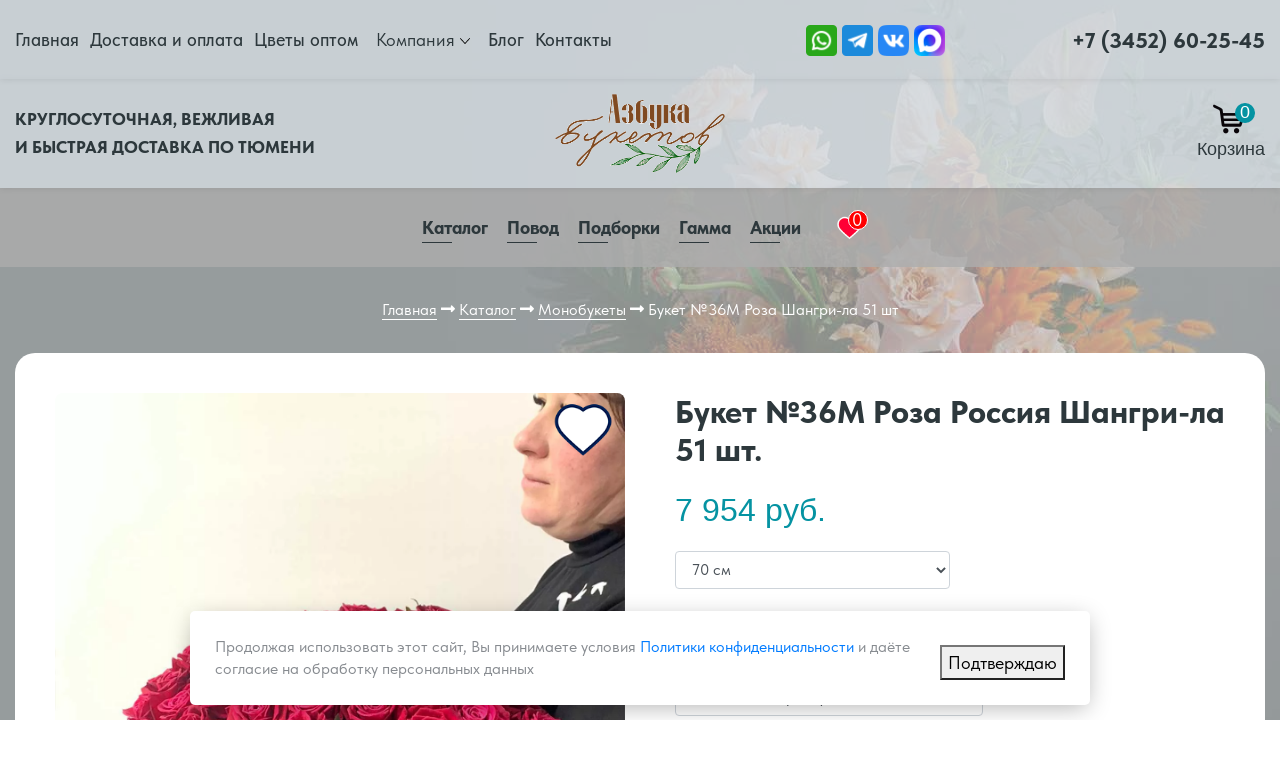

--- FILE ---
content_type: text/html; charset=UTF-8
request_url: https://xn-----dlcbndv4ak8bd5b6d3b.xn--p1ai/catalog/monobukety/buket-36m-roza-shangri-la-51-sht/
body_size: 21471
content:

<!DOCTYPE html>
<html lang="ru-RU">
<head>
    <meta charset="utf-8">
        <title>Цветы «Букет №36М Роза Шангри-ла 51 шт» с доставкой</title>
    <meta name="description" content="Букет №36М Роза Россия Шангри-ла 51 шт. Этот волшебный красный букет безусловно станет замечательным и очень лиричным подарком!">
    <meta http-equiv="X-UA-Compatible" content="IE=edge">
    <meta name="viewport" content="width=device-width, initial-scale=1, maximum-scale=1">
    <meta name="theme-color" content="#000">
    <link rel="stylesheet" href="/css/all-style.min.css?ver=23">
        <!-- Обязательный (и достаточный) тег для браузеров -->
    <link type="image/x-icon" rel="shortcut icon" href="/favicon.ico?ver=23">

    <!--Для Яндекс-вебмастера-->
    <link type="image/svg+xml" rel="icon" href="/img/favicon/favicon-svg-120x120.svg?ver=23">

    <!-- Дополнительные иконки для десктопных браузеров -->
    <link type="image/png" sizes="16x16" rel="icon" href="/img/favicon/favicon-16x16.png?ver=23">
    <link type="image/png" sizes="32x32" rel="icon" href="/img/favicon/favicon-32x32.png?ver=23">
    <link type="image/png" sizes="96x96" rel="icon" href="/img/favicon/favicon-96x96.png?ver=23">
    <link type="image/png" sizes="120x120" rel="icon" href="/img/favicon/favicon-120x120.png?ver=23">

    <!-- Иконки для Android -->
    <link type="image/png" sizes="72x72" rel="icon" href="/img/favicon/android-icon-72x72.png?ver=23">
    <link type="image/png" sizes="96x96" rel="icon" href="/img/favicon/android-icon-96x96.png?ver=23">
    <link type="image/png" sizes="144x144" rel="icon" href="/img/favicon/android-icon-144x144.png?ver=23">
    <link type="image/png" sizes="192x192" rel="icon" href="/img/favicon/android-icon-192x192.png?ver=23">
    <link type="image/png" sizes="512x512" rel="icon" href="/img/favicon/android-icon-512x512.png?ver=23">
    <link rel="manifest" href="/manifest.json?ver=23">

    <!-- Иконки для iOS (Apple) -->
    <link sizes="57x57" rel="apple-touch-icon" href="/img/favicon/apple-touch-icon-57x57.png?ver=23">
    <link sizes="60x60" rel="apple-touch-icon" href="/img/favicon/apple-touch-icon-60x60.png?ver=23">
    <link sizes="72x72" rel="apple-touch-icon" href="/img/favicon/apple-touch-icon-72x72.png?ver=23">
    <link sizes="76x76" rel="apple-touch-icon" href="/img/favicon/apple-touch-icon-76x76.png?ver=23">
    <link sizes="114x114" rel="apple-touch-icon" href="/img/favicon/apple-touch-icon-114x114.png?ver=23">
    <link sizes="120x120" rel="apple-touch-icon" href="/img/favicon/apple-touch-icon-120x120.png?ver=23">
    <link sizes="144x144" rel="apple-touch-icon" href="/img/favicon/apple-touch-icon-144x144.png?ver=23">
    <link sizes="152x152" rel="apple-touch-icon" href="/img/favicon/apple-touch-icon-152x152.png?ver=23">
    <link sizes="180x180" rel="apple-touch-icon" href="/img/favicon/apple-touch-icon-180x180.png?ver=23">

    <!-- Иконки для MacOS (Apple) -->
    <link color="#e52037" rel="mask-icon" href="/img/favicon/safari-pinned-tab.svg?ver=23">

    <!-- Иконки и цвета для плиток Windows -->
    <meta name="msapplication-TileColor" content="#2b5797">
    <meta name="msapplication-TileImage" content="/img/favicon/mstile-144x144.png?ver=23">
    <meta name="msapplication-square70x70logo" content="/img/favicon/mstile-70x70.png?ver=23">
    <meta name="msapplication-square150x150logo" content="/img/favicon/mstile-150x150.png?ver=23">
    <meta name="msapplication-wide310x150logo" content="/img/favicon/mstile-310x310.png?ver=23">
    <meta name="msapplication-square310x310logo" content="/img/favicon/mstile-310x150.png?ver=23">
    <meta name="application-name" content="Азбука букетов. Тюмень">
    <meta name="msapplication-config" content="/browserconfig.xml?ver=23">

    <meta name="geo.placename" content="Тюмень, Россия">
    <meta name="geo.position" content="57.1428274,65.266776">
    <meta name="geo.region" content="RU-Тюмень">
    <meta name="ICBM" content="57.155094, 65.582837">

    <link rel="canonical" href="https://xn-----dlcbndv4ak8bd5b6d3b.xn--p1ai/catalog/monobukety/buket-36m-roza-shangri-la-51-sht/">

    <meta property="og:locale" content="ru_RU">
    <meta property="og:site_name" content="Купить цветы в Тюмени. Доставка цветов по Тюмени">
    <meta property="og:title" content="Цветы «Букет №36М Роза Шангри-ла 51 шт» с доставкой">
    <meta property="og:description" content="Букет №36М Роза Россия Шангри-ла 51 шт. Этот волшебный красный букет безусловно станет замечательным и очень лиричным подарком!">
    <meta property="og:type" content="website">
    <meta property="og:url" content="https://xn-----dlcbndv4ak8bd5b6d3b.xn--p1ai/catalog/monobukety/buket-36m-roza-shangri-la-51-sht/">
    <meta property="og:image" content="https://xn-----dlcbndv4ak8bd5b6d3b.xn--p1ai/img/favicon/apple-touch-icon-180x180.png">
    <meta property="og:image:type" content="image/jpeg">
    <meta property="og:image:width" content="180">
    <meta property="og:image:height" content="180">

    <meta property="vk:title" content="Цветы «Букет №36М Роза Шангри-ла 51 шт» с доставкой">
    <meta property="vk:image" content="https://xn-----dlcbndv4ak8bd5b6d3b.xn--p1ai/img/favicon/apple-touch-icon-180x180.png">

    <meta name="twitter:card" content="summary">
    <meta name="twitter:image" content="https://xn-----dlcbndv4ak8bd5b6d3b.xn--p1ai/img/favicon/apple-touch-icon-180x180.png">
    <meta name="twitter:title" content="Цветы «Букет №36М Роза Шангри-ла 51 шт» с доставкой">
    <meta name="twitter:description" content="Букет №36М Роза Россия Шангри-ла 51 шт. Этот волшебный красный букет безусловно станет замечательным и очень лиричным подарком!">

    <meta name="csrf-param" content="_csrf-frontend">
    <meta name="csrf-token" content="f0KsGJyz0pv6R7qq1y6OU0KSoTe2vg_zRT9twS4p64Q6EZ5r1P-N8sgQ6uC4a80XFMbORsf1Y5goTAOLf3OF8w==">

    <meta name="google-site-verification" content="sUL-c6Jy17-haLfq2gaqY5PBglPsgUL8hGBJRivYAWE">
    <meta name="yandex-verification" content="9c9ac6e8710acba1" />

    <style>
        .swiper-pagination-bullet{width: 20px;height:20px;text-align:center;line-height:0;font-size:12px;color:#000;opacity:1;background:rgba(0, 0, 0, 0.2)}.swiper-pagination-bullet-active {color:#fff;background:#007aff}
        .suggestions-suggestions strong {
            font-weight: 400;
            color: #000
        }
    </style>
    <style>
        .sticky-content.fixed {
            position: fixed;
            top: 0;
            left: 0;
            right: 0;
            z-index: 99999;
        }
        .sticky-content.fixed section {
            background: #0593A2;

        }
        .sticky-content.fixed section a{
            /*color: #fff;*/
        }
        #basket-mobile .wrapper-count, #favorit-mobile .wrapper-count{
            position: absolute;
            right: -3px;
            top: -5px;
            background-color: red;
            width: 20px;
            height: 20px;
            border-radius: 30px;
            border: 1px solid #fff;
        }
        #basket-mobile .count, #favorit-mobile .count-favorit {
            position: absolute;
            top: -6px;
            right: 4px;
            color: #fff;
        }
        #basket-mobile a.basket, #favorit-mobile a.basket{
            position: relative;
        }
        #basket-mobile {
            margin-left: 35px;
        }
        #favorit-mobile{
            margin-left: 25px;
        }
        .nav__item .nav__link-custom.active{
            color: #ffffff;
            /*text-shadow: #fff 1px 0 7px;*/
        }
        .katalog-item .product__image{
            height: 380px;
        }
        .katalog-item .image-switch__img img{
            height: 100%;
        }
        .image-switch__img picture{
            height: 100%;
        }
        .help-block{
            color: red;
            font-weight: bold;
        }
        @media only screen and (max-width: 480px) {
            .p-assortiment .katalog-item .product__image, .katalog-item .product__image {
                height: 230px;
            }
            .p-assortiment .katalog-item .image-switch__img img {
                height: 100%;
            }
        }
        @media screen and (max-width: 768px) {
            #basket-mobile{
                display: none;
                margin-right: 25px;
                margin-left: 0;
            }
            #favorit-mobile {
                margin-right: 25px;
                margin-left: 0;
            }
            #category-mobile{
                margin-right: 25px;
                background-color: #ffffff78
            }
            #category-mobile option{
                background-color: #ffffff78;
            }
            .burger::before, .burger::after, .burger span {
                background-color: #000;
            }
            .s-super-mnu {
                z-index: 999;
            }
        }

        .callback-form .not-pay-footer-form {
            color: #545151;
            font-size: 15px;
        }
        .callback-form .not-pay-footer-form a {
            color: #0593a2;
        }
        .privacy{
            margin: 10px 0 20px;
        }
        .s-header .s-header-content-basket .s-basket-item .info {
            font-size: 16px;
        }
        .privacy input{
            width:5%;height:20px;float:left;margin-top:14px;
        }
        .privacy label{
            width: 90%;margin-top:0;text-align:left;
        }
        @media only screen and (max-width: 1200px) {
            .twitter-typeahead {
                width: 70%;
            }
            .s-subscribe .form-inline input.form-control,
            .s-slide-index .form-inline input.form-control {
                width: 70%;
            }
        }

        #cookie_notification {
            display: none;
            justify-content: space-between;
            align-items: flex-end;
            position: fixed;
            bottom: 15px;
            left: 50%;
            width: 900px;
            max-width: 90%;
            transform: translateX(-50%);
            padding: 25px;
            background-color: white;
            border-radius: 5px;
            box-shadow: 0 5px 23px -3px rgb(0 0 0 / 30%);
        }
        #cookie_notification p {
            margin: 0;
            font-size: 0.7rem;
            text-align: left;
            color: #878b90;
        }
        #cookie_notification .button-light {
            padding: 5px 10px;
            font-size: 14px;
        }
        @media (min-width: 576px) {
            #cookie_notification.show {
                display: flex;
            }
            .cookie_accept {
                margin: 0 0 0 25px;
            }
        }
        @media (max-width: 575px) {
            #cookie_notification.show {
                display: block;
                text-align: left;
            }
            .cookie_accept {
                margin: 10px 0 0 0;
            }
        }
    </style>
    <script>
        window.dateSystem = '2026-01-21';
        window.hourSystem = 09 * 1;
        window.hrefPhone = '+73452602545';
        window.phone = '+7 (3452) 60-25-45';
    </script>

    
    <meta name="csrf-param" content="_csrf-frontend">
<meta name="csrf-token" content="f0KsGJyz0pv6R7qq1y6OU0KSoTe2vg_zRT9twS4p64Q6EZ5r1P-N8sgQ6uC4a80XFMbORsf1Y5goTAOLf3OF8w==">
</head>
<body class="">

<div class="fon-wrapper no-index-wrapper">

    <div class="overlay"></div>
<div class="main-overlay"></div>
<div class="s-header-info" style="z-index: 999;box-shadow: 0 0 7px rgb(0 0 0 / 10%);">
  <!--<div class="efir" style="line-height: 20px;text-align: center;background: red;padding: 5px;margin: -15px 0 15px;color: #fff;position: fixed;width: 100%;">
    <a href="https://t.me/azbuka_buketov_72/1947" target="_blank" style="color: #fff;font-weight: bold;">Розыгрыш букетов и сертификатов за подписку на телеграм канал</a>
    <span style="color:#fff;font-weight:bold"></span>
  </div>-->
  <div class="grid-fluid">
    <div class="container-fluid">
      <div class="row align-items-center">
        <div class="col-md-7 col-lg-7 col-xl-7 d-none d-md-block">
          <div class="s-header-info-mnu">
            <ul>
              <li><a href="/">Главная</a></li>
              <li><a href="/dostavka-i-oplata/">Доставка и оплата</a></li>
              <li><a href="/optom/">Цветы оптом</a></li>
              <li class="nav__item">
                <div class="nav__link nav__link--drop" style="cursor: pointer;color: #2d383c">Компания</div>
                <ul class="nav__list nav__list--dropdown dropdown-list">
                  <li class="dropdown-list__item" style="padding-left: 10px"><a href="/o-kompanii/" class="dropdown-list__link" title="Ссылка на страницу О компании" aria-label="Ссылка на страницу О компании">О компании</a></li>
                  <li class="dropdown-list__item" style="padding-left: 10px"><a href="/video/" class="dropdown-list__link" title="Ссылка на страницу Видео" aria-label="Ссылка на страницу Видео">Видео</a></li>
                  <li class="dropdown-list__item" style="padding-left: 10px"><a href="/korporativnym-klientam/" class="dropdown-list__link" title="Ссылка на страницу Корп. клиентам" aria-label="Ссылка на страницу Корп. клиентам">Корп. клиентам</a></li>
                  <li class="dropdown-list__item" style="padding-left: 10px"><a href="/otzivy/" class="dropdown-list__link" title="Ссылка на страницу Отзывы" aria-label="Ссылка на страницу Отзывы">Отзывы</a></li>
                  <li class="dropdown-list__item" style="padding-left: 10px"><a href="/vakansii/" class="dropdown-list__link" title="Ссылка на страницу Вакансии" aria-label="Ссылка на страницу Вакансии">Вакансии</a></li>
                  <li class="dropdown-list__item" style="padding-left: 10px"><a href="/nasha-komanda/" class="dropdown-list__link" title="Ссылка на страницу Наша команда" aria-label="Ссылка на страницу  Наша команда">Наша команда</a></li>
                </ul>
              </li>
              <li><a href="/blog/">Блог</a></li>
              <li><a href="/kontakti/">Контакты</a></li>
            </ul>
          </div>
        </div>
        <div class="col-md-2 col-lg-2 col-xl-2 col-5">
          <div class="s-header-social">
            <ul>
              <li>
                <a href="https://api.whatsapp.com/send/?phone=+79091924853&text=%D0%97%D0%B4%D1%80%D0%B0%D0%B2%D1%81%D1%82%D0%B2%D1%83%D0%B9%D1%82%D0%B5%2C+%D1%83+%D0%BC%D0%B5%D0%BD%D1%8F+%D0%B5%D1%81%D1%82%D1%8C+%D0%B2%D0%BE%D0%BF%D1%80%D0%BE%D1%81" target="_blank" title="Ссылка на Whatsapp" aria-label="Ссылка на Whatsapp">
                  <img src="/img/whatsapp.png" class="img-responsive" alt="Значок-ссылка Whatsapp" width="31" height="31">
                </a>
              </li>
              <li>
                <a href="https://t.me/azbuka_buketov_72" target="_blank" title="Ссылка Telegram" aria-label="Ссылка Telegram">
                  <img src="/img/telegram.png" class="img-responsive" alt="Значок-ссылка Telegram" width="31" height="31">
                </a>
              </li>
              <li>
                <a href="https://vk.com/azbuka_buketov_72" target="_blank" title="Ссылка на ВКонтакте" aria-label="Ссылка на ВКонтакте">
                  <img src="/img/vk.png" class="img-responsive" alt="Значок-ссылка ВКонтакте" width="31" height="31">
                </a>
              </li>
              <li>
                <a href="https://max.ru/u/f9LHodD0cOIUPTGIv1C5x2xrYHOzK-xqJj4KNSF2ttIkPk3gVAIy4IaXvqM" target="_blank" title="Ссылка на Max" aria-label="Ссылка на Max">
                  <img src="/img/max.png" class="img-responsive" alt="Значок-ссылка Vax" width="31" height="31">
                </a>
              </li>
            </ul>
          </div>
        </div>

        <div class="col-md-3 col-lg-3 col-xl-3 col-7">
          <div class="s-header-phone">
            <a href="tel:+73452602545">+7 (3452) 60-25-45</a>
          </div>
        </div>

      </div>
    </div>
  </div>
</div>


<div class="s-header-second">
  <div class="grid-fluid">
    <div class="container-fluid">
      <div class="row align-items-center">
        <div class="col-sm-4 col-5">
          <div class="fast">Круглосуточная<span class="d-none d-md-inline-block">, вежливая</span> <br>и быстрая доставка по Тюмени</div>
        </div>
        <div class="col-sm-4 col-4">
          <div class="logo">
            <a href="/"><img src="/img/logo-ab.png" class="img-responsive" alt="Логотип  Азбуки букетов"></a>
          </div>
        </div>
        <div class="col-sm-4 col-3">
          <div class="item basket-wrap">
            <a href="/korzina/" class="basket basket-2">
              <img src="/img/shopping-dark.png" class="img-resposnive" alt="Значок корзины" width="32" height="32">
              <span class="count">
                  0              </span>
              <span>Корзина</span>
            </a>
          </div>
        </div>
      </div>
    </div>
  </div>
</div>    
<div class="sticky-element">
  <div class="sticky-anchor"></div>
  <div class="sticky-content">
    <section class="sticky">
      <div class="s-super-mnu">
        <!--<div class="overlay" style="display: none"></div>-->
        <div class="grid-fluid">
          <div class="container-fluid">

            <div class="row">
              <div class="col-md-12">
                <div class="header-mnu header__container">
                  <!--<button title="Закрыть" type="button" class="mfp-close">×</button>-->
                  <!--            <a href="/" class="logo"><img src="/img/logo.svg" class="img-responsive" alt=""></a>-->
                  <select id="category-mobile" class="form-control d-block d-sm-none" onchange="locationSelect(this)">
                                        <option value="/catalog/" selected>Разделы</option>
                    <option value="/catalog/" >Каталог</option>
                    <option value="/podborki/rozy/" >Розы</option>
                    <option value="/catalog/monobukety/" >Монобукеты</option>
                    <option value="/catalog/sbornye-bukety/" >Сборные</option>
                    <option value="/catalog/poshtuchno/" >Штучно</option>
                    <option value="/catalog/v-korobkah/" >В коробках</option>
                    <option value="/catalog/v-korzinah/" >В корзинах</option>
                    <option value="/catalog/svadebnye-bukety/" >Свадебные</option>
                    <option value="/catalog/furnitura/" >Фурнитура</option>
                  </select>
                  <nav class="nav header__nav">
                    <!--<p title="Закрыть" type="button" style="position: absolute;top: 10px;right: 10px;width: 40px;height: 40px;font-size: 40px;">×</p>-->
                    <ul class="nav__list">
                                            <li class="nav__item">
                        <a class="nav__link-custom" href="/catalog/">Каталог</a>
                      </li>
                      <li class="nav__item"><a class="nav__link-custom" href="/povod/">Повод</a></li>
                      <li class="nav__item"><a class="nav__link-custom" href="/podborki/">Подборки</a></li>
                      <li class="nav__item"><a class="nav__link-custom" href="/gamma/">Гамма</a></li>
                      <li class="nav__item"><a class="nav__link-custom" href="/aktsii/">Акции</a></li>

                      <li class="nav__item d-md-none d-block"><a class="nav__link-custom active" href="/optom/">Цветы оптом</a></li>
                      <li class="nav__item d-md-none d-block"><a class="nav__link-custom active" href="/">Главная</a></li>
                      <li class="nav__item d-md-none d-block"><a class="nav__link-custom" href="/dostavka-i-oplata/">Доставка и оплата</a></li>
                      <li class="nav__item d-md-none d-block"><a class="nav__link-custom" href="/o-kompanii/">О компании</a></li>
                      <li class="nav__item d-md-none d-block"><a class="nav__link-custom" href="/blog/">Блог</a></li>
                      <li class="nav__item d-md-none d-block"><a class="nav__link-custom" href="/korporativnym-klientam/">Корп. клиентам</a></li>
                      <li class="nav__item d-md-none d-block"><a class="nav__link-custom" href="/otzivy/">Отзывы</a></li>
                      <li class="nav__item d-md-none d-block"><a class="nav__link-custom" href="/video/">Видео</a></li>
                      <li class="nav__item d-md-none d-block"><a class="nav__link-custom" href="/vakansii/">Вакансии</a></li>
                      <li class="nav__item d-md-none d-block"><a class="nav__link-custom" href="/nasha-komanda/">Наша команда</a></li>
                      <li class="nav__item d-md-none d-block"><a class="nav__link-custom" href="/kontakti/">Контакты</a></li>

                    </ul>
                  </nav>
                  <div class="item basket-wrap favorit-desktop" id="favorit-mobile" style="">
                    <a href="/favorite/" class="basket basket-2">
                      <img src="/img/favorit-yes.png" class="img-resposnive" alt="Значок избранного" width="32" height="32">
                      <div class="wrapper-count">
                        <span class="count-favorit">0</span>
                      </div>
                    </a>
                  </div>

                  <div class="item basket-wrap" id="basket-mobile" style="display: none">
                    <a href="/korzina/" class="basket basket-2">
                      <img src="/img/shopping-dark.png" class="img-resposnive" alt="Значок корзины" width="32" height="32">
                      <div class="wrapper-count">
                        <span class="count">
                          0                        </span>
                      </div>
                    </a>
                  </div>



                  <button class="burger" aria-label="Открыть меню">
                    <span></span>
                  </button>
                </div>
              </div>
            </div>

          </div>
        </div>
        <!--Навигация-->

      </div>
    </section>
  </div>
</div>

<script>
  function locationSelect(data){

    location.href = $(data).val();
  }
</script>


    <header class="s-header s-header-tovar s-faq">
        <div class="grid-fluid">
            <div class="container-fluid">
                <div class="row">
                    <div class="col-md-12">
                        <div class="s-crumb-item">
                            <div class="s-crumb-item-nav"><a href="/">Главная</a>
                                <i class="fa fa-long-arrow-right" aria-hidden="true"></i>
                                <a href="/catalog/">Каталог</a>
                                <i class="fa fa-long-arrow-right" aria-hidden="true"></i>
                                <a href="/catalog/monobukety/">Монобукеты</a>
                                <i class="fa fa-long-arrow-right" aria-hidden="true"></i>
                                Букет №36М Роза Шангри-ла 51 шт                            </div>
                        </div>
                    </div>

                    <div class="col-md-12">
                        <div class="content-in-header">
                            <div class="row">
                                <div class="col-md-6">
                                                                        <div class="favorit">
                                        <img class="favorit-img" src="/img/favorit-no.png" alt="Иконка избранного" data-id="170" onclick="return favorit(this)">
                                    </div>
                                                                            <div style="--swiper-navigation-color: #fff; --swiper-pagination-color: #fff"
                                             class="swiper mySwiper2">
                                            <div class="swiper-wrapper">
                                                                                                    <div class="swiper-slide">
                                                        <a href="/images/product/big/2024/2024-02-22/65d73dd594e48.jpg">
                                                            <picture>
                                                                                                                                <source
                                                                    srcset="/images/product/big-webp/2024/2024-02-22/65d73dd594e48.webp"
                                                                    media="(min-width: 768px)" type="image/webp">
                                                                <source srcset="/images/product/big/2024/2024-02-22/65d73dd594e48.jpg"
                                                                        media="(min-width: 768px)">
                                                                <source
                                                                    srcset="/images/product/thumbs-webp/2024/2024-02-22/65d73dd594e48.webp"
                                                                    type="image/webp">

                                                                <img src="/images/product/thumbs/2024/2024-02-22/65d73dd594e48.jpg"
                                                                     class="img-responsive"
                                                                     alt="Букет №36М Роза Россия Шангри-ла 51 шт."
                                                                     width="620" height="620">
                                                            </picture>
                                                        </a>
                                                    </div>
                                                                                                    <div class="swiper-slide">
                                                        <a href="/images/product/big/2024/2024-02-22/65d73dd6c553c.jpg">
                                                            <picture>
                                                                                                                                <source
                                                                    srcset="/images/product/big-webp/2024/2024-02-22/65d73dd6c553c.webp"
                                                                    media="(min-width: 768px)" type="image/webp">
                                                                <source srcset="/images/product/big/2024/2024-02-22/65d73dd6c553c.jpg"
                                                                        media="(min-width: 768px)">
                                                                <source
                                                                    srcset="/images/product/thumbs-webp/2024/2024-02-22/65d73dd6c553c.webp"
                                                                    type="image/webp">

                                                                <img src="/images/product/thumbs/2024/2024-02-22/65d73dd6c553c.jpg"
                                                                     class="img-responsive"
                                                                     alt="Букет №36М Роза Россия Шангри-ла 51 шт."
                                                                     width="620" height="620">
                                                            </picture>
                                                        </a>
                                                    </div>
                                                                                                    <div class="swiper-slide">
                                                        <a href="/images/product/big/2024/2024-02-22/65d73dd7f160d.jpg">
                                                            <picture>
                                                                                                                                <source
                                                                    srcset="/images/product/big-webp/2024/2024-02-22/65d73dd7f160d.webp"
                                                                    media="(min-width: 768px)" type="image/webp">
                                                                <source srcset="/images/product/big/2024/2024-02-22/65d73dd7f160d.jpg"
                                                                        media="(min-width: 768px)">
                                                                <source
                                                                    srcset="/images/product/thumbs-webp/2024/2024-02-22/65d73dd7f160d.webp"
                                                                    type="image/webp">

                                                                <img src="/images/product/thumbs/2024/2024-02-22/65d73dd7f160d.jpg"
                                                                     class="img-responsive"
                                                                     alt="Букет №36М Роза Россия Шангри-ла 51 шт."
                                                                     width="620" height="620">
                                                            </picture>
                                                        </a>
                                                    </div>
                                                                                            </div>
                                        </div>
                                        <div class="swiper mySwiper">
                                            <div class="swiper-wrapper">
                                                                                                    <a href="#video" class="callback swiper-slide"
                                                       onclick="showYoutube('https://www.youtube.com/embed/qITnxyVAMlc','Букет №36М Роза Россия Шангри-ла 51 шт.')">
                                                        <div
                                                            style="width: 100%;;height:100%;background: #000;opacity: 0.3;position: absolute"></div>
                                                        <img src="/img/youtube-play-1.png" width="30" height="30"
                                                             style="width:50%;margin-left:27%;top:30%;height:auto;position:absolute"
                                                             alt="Кнопка воспроизведения Гугл">
                                                        <picture>
                                                                                                                        <source
                                                                srcset="/images/product/mobile-thumbs-webp/2024/2024-02-22/65d73dd594e48.webp"
                                                                media="(min-width: 768px)" type="image/webp">
                                                            <source srcset="/images/product/mobile-thumbs/2024/2024-02-22/65d73dd594e48.jpg"
                                                                    media="(min-width: 768px)">
                                                            <source
                                                                srcset="/images/product/mobile-thumbs-webp/2024/2024-02-22/65d73dd594e48.webp"
                                                                type="image/webp">
                                                            <img src="/images/product/mobile-thumbs/2024/2024-02-22/65d73dd594e48.jpg"
                                                                 class="img-responsive"
                                                                 alt="Букет №36М Роза Россия Шангри-ла 51 шт."
                                                                 width="116" height="176">
                                                        </picture>
                                                    </a>
                                                                                                                                                    <div class="swiper-slide">
                                                        <picture>
                                                                                                                        <source
                                                                srcset="/images/product/mobile-thumbs-webp/2024/2024-02-22/65d73dd594e48.webp"
                                                                media="(min-width: 768px)" type="image/webp">
                                                            <source srcset="/images/product/mobile-thumbs/2024/2024-02-22/65d73dd594e48.jpg"
                                                                    media="(min-width: 768px)">
                                                            <source
                                                                srcset="/images/product/mobile-thumbs-webp/2024/2024-02-22/65d73dd594e48.webp"
                                                                type="image/webp">
                                                            <img src="/images/product/mobile-thumbs/2024/2024-02-22/65d73dd594e48.jpg"
                                                                 class="img-responsive"
                                                                 alt="Букет №36М Роза Россия Шангри-ла 51 шт."
                                                                 width="116" height="176">
                                                        </picture>
                                                    </div>
                                                                                                    <div class="swiper-slide">
                                                        <picture>
                                                                                                                        <source
                                                                srcset="/images/product/mobile-thumbs-webp/2024/2024-02-22/65d73dd6c553c.webp"
                                                                media="(min-width: 768px)" type="image/webp">
                                                            <source srcset="/images/product/mobile-thumbs/2024/2024-02-22/65d73dd6c553c.jpg"
                                                                    media="(min-width: 768px)">
                                                            <source
                                                                srcset="/images/product/mobile-thumbs-webp/2024/2024-02-22/65d73dd6c553c.webp"
                                                                type="image/webp">
                                                            <img src="/images/product/mobile-thumbs/2024/2024-02-22/65d73dd6c553c.jpg"
                                                                 class="img-responsive"
                                                                 alt="Букет №36М Роза Россия Шангри-ла 51 шт."
                                                                 width="116" height="176">
                                                        </picture>
                                                    </div>
                                                                                                    <div class="swiper-slide">
                                                        <picture>
                                                                                                                        <source
                                                                srcset="/images/product/mobile-thumbs-webp/2024/2024-02-22/65d73dd7f160d.webp"
                                                                media="(min-width: 768px)" type="image/webp">
                                                            <source srcset="/images/product/mobile-thumbs/2024/2024-02-22/65d73dd7f160d.jpg"
                                                                    media="(min-width: 768px)">
                                                            <source
                                                                srcset="/images/product/mobile-thumbs-webp/2024/2024-02-22/65d73dd7f160d.webp"
                                                                type="image/webp">
                                                            <img src="/images/product/mobile-thumbs/2024/2024-02-22/65d73dd7f160d.jpg"
                                                                 class="img-responsive"
                                                                 alt="Букет №36М Роза Россия Шангри-ла 51 шт."
                                                                 width="116" height="176">
                                                        </picture>
                                                    </div>
                                                                                            </div>
                                        </div>
                                                                    </div>

                                <script>
                                    function showYoutube(url, title) {
                                        document.getElementById('video').innerHTML = '' +
                                            '<iframe id="frame" width="320" height="560" style="width: 100%;height: 815px"' +
                                            'src="' + url + '" title="' + title + '"' +
                                            'allow="accelerometer; autoplay; clipboard-write; encrypted-media; gyroscope; picture-in-picture; web-share"' +
                                            'allowfullscreen></iframe>';
                                    }
                                    function showRutube(url, title) {
                                        document.getElementById('video').innerHTML = '' +
                                            '<iframe id="frame" width="320" height="560" style="width: 100%;height: 815px"' +
                                            'src="' + url + '" title="' + title + '"' +
                                            'allow="accelerometer; autoplay; clipboard-write; encrypted-media; gyroscope; picture-in-picture; web-share"' +
                                            'allowfullscreen></iframe>';
                                    }
                                </script>

                                <div class="col-md-6">
                                    <div class="s-header-tovar-content parent-recalc vl-card">
                                        <h1>Букет №36М Роза Россия Шангри-ла 51 шт.</h1>
                                        <div class="price">

                                            <!--Новый вывод цены ростовки исходя из минимального значения-->
                                                                                        <!--END Новый вывод цены ростовки исходя из минимального значения-->
                                                                                        <span id="price-span">7 954</span> руб.
                                                                                                                                                                                                                                </div>

                                                                                    <select class="form-control" name="" id="" style="width:50%;margin-bottom: 40px;"
                                                    onchange="setPriceFromSize(this)">

                                                <!--Новый вывод цены в select-->
                                                                                                                                                                                                    <option value="7954" data-field="price_70" data-price-default="7954">70 см</option>
                                                                                                                                                                                                                                                                                                <!--END Новый вывод цены в select-->

                                            </select>
                                        
                                                                                <div class="quantity">
                                            <button class="minus-btn" type="button"  data-id="170" data-func="minus">
                                                <img src="/img/minus.svg" alt="minus">
                                            </button>
                                            <input type="text" name="name" value="1">
                                            <button class="plus-btn" type="button" data-id="170" data-func="plus">
                                                <img src="/img/plus.svg" alt="plus">
                                            </button>
                                        </div>
                                        
                                                                                <div class="row">
                                        
                                                                                    <div class="col-md-7 col-12 button-wrap" style="margin:10px 0 10px 0;">
                                                <select class="form-control" id="postcard">
                                                    <option value="0" selected>Добавить открытку</option>
                                                                                                            <option value="94">Букетная открытка в ассортименте (50₽)</option>
                                                                                                            <option value="97">Открытки в ассортименте (80₽)</option>
                                                                                                    </select>
                                            </div>
                                        

                                        
                                        </div>
                                        
                                        <div class="button-wrap">
                                            <ul>
                                                                                                <li>
                                                    <a href="/korzina/" class="button-classic add-basket"
                                                       onclick="return addBasket(this)"
                                                       data-id="170"
                                                       data-field="price_70"
                                                       data-title="Букет №36М Роза Шангри-ла 51 шт"
                                                       data-category-title="Монобукеты"
                                                       data-price="7954">В корзину</a>
                                                </li>
                                                <li><a href="#zayavka-vecher" onclick="setIdToPopup(this)"
                                                       data-id="170"
                                                       data-title="Отложить до вечера: Букет 36М Роза Шангри-ла 51 шт"
                                                       class="callback button-classic button-transp">Отложить</a></li>
                                                <li><a href="#zayavka-zavtra" onclick="setIdToPopup(this)"
                                                       data-id="170"
                                                       data-title="Купить в 1 клик: Букет 36М Роза Шангри-ла 51 шт"
                                                       class="callback button-classic button-transp">Купить в 1 клик</a>
                                                </li>
                                                                                            </ul>
                                        </div>
                                        
                                        <div class="content">
                                            <div class="title">Расскажем о букете</div>
                                            <p>Этот волшебный красный букет безусловно станет замечательным и очень лиричным подарком для любимой девушки.</p>

<p><strong>Букет Роза </strong>Шангри-ла<strong> 51 шт &mdash; Подарите Красоту и Волшебство!</strong></p>

<p>Представляем вашему вниманию букет, который стал символом романтики и нежности &mdash; Букет Роза Шангри-ла из 51 розы. Название &laquo;Шангри-ла&raquo; вдохновлено мифическим раем, где царят гармония и любовь. Эти великолепные цветы, выращенные в России, обладают не только насыщенным цветом, но и стойким, пленительным ароматом, который наполняет атмосферу счастьем.</p>

<p>Роза Шангри-ла &mdash; это не просто цветок, это история о вечной любви и красоте природы. Каждый лепесток словно рассказывает о волшебных мгновениях, которые мы хотим запечатлеть в памяти. Этот букет станет идеальным подарком для ваших близких на день рождения, годовщину или свадьбу. Он также отлично подойдет для романтического ужина или как знак внимания к другу.</p>

<p>Упакованный в элегантную атласную ленту, букет выглядит поистине роскошно и подчеркнет значимость вашего жеста. Подарите своим любимым частичку рая с букетом Роза Шангри-ла 51 шт &mdash; это не просто цветы, это эмоции, которые останутся в сердце навсегда. Закажите сейчас и создайте незабываемые моменты!</p>                                        </div>
                                        <div class="content">
                                            <div class="title">Характеристики</div>
                                            <div class="tovar-detail-item">
                                                <div class="row">
                                                    <div class="col-md-4">
                                                        <div class="detail-title">Используются цветы</div>
                                                    </div>
                                                    <div class="col-md-8">
                                                        <div class="detail-content">
                                                            Роза Россия «Шангри-Ла»                                                        </div>
                                                    </div>
                                                </div>
                                            </div>

                                                                                            <div class="tovar-detail-item">
                                                    <div class="row">
                                                        <div class="col-md-4">
                                                            <div class="detail-title">Упаковка</div>
                                                        </div>
                                                        <div class="col-md-8">
                                                            <div class="detail-content">Лента атласная</div>
                                                        </div>
                                                    </div>
                                                </div>
                                            
                                                                                            <div class="tovar-detail-item">
                                                    <div class="row">
                                                        <div class="col-md-4">
                                                            <div class="detail-title">Высота</div>
                                                        </div>
                                                        <div class="col-md-8">
                                                            <div class="detail-content">Около 60                                                                см.
                                                            </div>
                                                        </div>
                                                    </div>
                                                </div>
                                            
                                            
                                                                                            <div class="tovar-detail-item">
                                                    <div class="row">
                                                        <div class="col-md-4">
                                                            <div class="detail-title">Количество</div>
                                                        </div>
                                                        <div class="col-md-8">
                                                            <div class="detail-content">51</div>
                                                        </div>
                                                    </div>
                                                </div>
                                            
                                            
                                            <div class="content">
                                                <div class="title" style="border-bottom: 0; padding-bottom: 0">Витрина в режиме реального времени</div>
                                                <div class="img-efir-wrap">
                                                    <a href="/real-time/" class="real-time">
                                                        <img src="/img/4.jpg"class="img-responsive bg" alt="Фото камеры хранения Азбука букетов">
                                                        <div class="button">
                                                            <img src="/img/play.png" class="img-responsive" alt="Кнопка воспроизведения">
                                                        </div>
                                                    </a>
                                                </div>
                                            </div>

                                        </div>
                                    </div>
                                </div>
                            </div>

                            <div class="row accordion" id="accordionExample">
                                <div class="col-md-4">
                                    <div class="item">
                                        <div class="item-header" id="headingOne">
                                            <h2 class="mb-0">
                                                <button class="btn btn-link collapsed" type="button"
                                                        data-toggle="collapse" data-target="#collapseOne"
                                                        aria-expanded="false" aria-controls="collapseOne">
                                                    <span>Как отложить букет?</span>
                                                    <i class="fa-solid fa-caret-left"></i>
                                                </button>
                                            </h2>
                                        </div>
                                        <div id="collapseOne" class="collapse" aria-labelledby="headingOne"
                                             data-parent="#accordionExample">
                                            <div class="t-p">
                                                Вы можете нажать на кнопку "Отложить", указав при этом свои контактные данные. Наши менеджеры свяжутся с вами по вопросам покупки букета в течение нескольких минут.
                                            </div>
                                        </div>
                                    </div>
                                </div>
                                <div class="col-md-4">
                                    <div class="item">
                                        <div class="item-header" id="headingTwo">
                                            <h2 class="mb-0">
                                                <button class="btn btn-link collapsed" type="button"
                                                        data-toggle="collapse" data-target="#collapseTwo"
                                                        aria-expanded="false" aria-controls="collapseTwo">
                                                    <span>Купить в один клик, это как?</span>
                                                    <i class="fa-solid fa-caret-left"></i>
                                                </button>
                                            </h2>
                                        </div>
                                        <div id="collapseTwo" class="collapse" aria-labelledby="headingTwo"
                                             data-parent="#accordionExample">
                                            <div class="t-p">
                                                Это самый простой способ покупки букета. Вам не нужно ничего заполнять при оформлении заказа. Это все сделают завас наши специалисты. Вы просто указываете свой конктаный телефон, наши менеджеры созваниваются с вами в течение нескольких минут и принимают от вас заказ.
                                            </div>
                                        </div>
                                    </div>
                                </div>
                                <div class="col-md-4">
                                    <div class="item">
                                        <div class="item-header" id="headingThree">
                                            <h2 class="mb-0">
                                                <button class="btn btn-link collapsed" type="button"
                                                        data-toggle="collapse" data-target="#collapseThree"
                                                        aria-expanded="false" aria-controls="collapseThree">
                                                    <span>Как оформить заказ?</span>
                                                    <i class="fa-solid fa-caret-left"></i>
                                                </button>
                                            </h2>
                                        </div>
                                        <div id="collapseThree" class="collapse" aria-labelledby="headingThree"
                                             data-parent="#accordionExample">
                                            <div class="t-p">
                                                Детальная информация об оформлении заказа находиться на странице <a href="/kak-oformit-zakaz/">«Как оформить заказ»</a>
                                                1. Выберите товар, нажав на карточку с товаром<br>
                                                2. Нажмите на кнопку добавить в корзину<br>
                                                3. Перейдите в корзину<br>
                                                4. Проверьте выбранные товары и их количество и нажмите на кнопку «Перейти к оформлению»<br>
                                                6. Заполните данные заказа и нажмите "Просмотр"<br>
                                                7. Нажмите на кнопку "Оплата"<br>
                                                8. Оплатите заказ в платежном шлюзе Сбербанка
                                            </div>
                                        </div>
                                    </div>
                                </div>
                            </div>
                        </div>
                    </div>
                </div>
            </div>
        </div>
    </header>
</div>

<section class="s-wide s-katalog s-katalog-in">
    <div class="grid-fluid">
        <div class="container-fluid">

                <div class="row">
    <div class="col-md-12">
        <div class="preview-sect">
            <h2>Сопутствующие товары</h2>
            <p>С этим товаром покупают следующие позиции</p>
        </div>
    </div>
</div>

<div class="swiper katalog-swiper">
    <div class="slider-nav">
        <div class="swiper-button-next"></div>
        <div class="swiper-button-prev"></div>
        <div class="swiper-pagination"></div>
    </div>
    <div class="swiper-wrapper">
                                    <div class="katalog-item swiper-slide">
            <div class="favorit"><img class="favorit-img" src="/img/favorit-no.png" alt="Иконка избранного" data-id="92" onclick="favorit(this)"></div>
                        <a href="/catalog/furnitura/konverty-dlya-deneg-v-assortimente/"
               class="product__image"
               title="Ссылка на букет Конверты для денег в ассортименте"
               aria-label="Ссылка на букет Конверты для денег в ассортименте">
                <div class="product__switch image-switch">
                                        <div class="image-switch__item">
                        <div class="image-switch__img">
                            <picture>
                                                                <source srcset="/images/product/thumbs-webp/2023/2023-11-20/6860111228a22.webp" media="(min-width: 768px)" type="image/webp">
                                <source srcset="/images/product/thumbs/2023/2023-11-20/6860111228a22.jpg" media="(min-width: 768px)">
                                <source srcset="/images/product/mobile-thumbs-webp/2023/2023-11-20/6860111228a22.webp" type="image/webp">

                                <img src="/images/product/mobile-thumbs/2023/2023-11-20/6860111228a22.jpg"
                                     class="img-responsive"
                                     alt="Фурнитура: Конверты для денег в ассортименте"
                                     width="106" height="336">
                            </picture>
                        </div>
                    </div>
                                    </div>
                <ul class="product__image-pagination image-pagination" aria-hidden="true"></ul>
            </a>
            <a href="/catalog/furnitura/konverty-dlya-deneg-v-assortimente/"
               class="title"
               title="Ссылка на букет Конверты для денег в ассортименте"
               aria-label="Ссылка на букет Конверты для денег в ассортименте">
                Конверты для денег в ассортименте            </a>
            <div class="row align-items-center">
                <div class="col-md-6">
                    <!--Новый вывод цены ростовки исходя из минимального значения-->
                                                            <div class="price">
                        60₽
                                            </div>
                </div>
                <div class="col-md-6">
                    <div class="item-button">
                        <ul>
                            <li>
                                                                    <a href="/catalog/furnitura/konverty-dlya-deneg-v-assortimente/" class="button-classic" style="padding-left: 20px;padding-right: 20px">
                                        Купить
                                    </a>
                                                            </li>
                        </ul>
                    </div>
                </div>

            </div>
        </div>
                            <div class="katalog-item swiper-slide">
            <div class="favorit"><img class="favorit-img" src="/img/favorit-no.png" alt="Иконка избранного" data-id="93" onclick="favorit(this)"></div>
                            <div class="promo-label">Хит</div>
                        <a href="/catalog/furnitura/buketnaya-otkrytka--s-lubovu/"
               class="product__image"
               title="Ссылка на букет Букетная открытка  «С любовью»"
               aria-label="Ссылка на букет Букетная открытка  «С любовью»">
                <div class="product__switch image-switch">
                                        <div class="image-switch__item">
                        <div class="image-switch__img">
                            <picture>
                                                                <source srcset="/images/product/thumbs-webp/2023/2023-11-20/655b1fd7964e6.webp" media="(min-width: 768px)" type="image/webp">
                                <source srcset="/images/product/thumbs/2023/2023-11-20/655b1fd7964e6.jpg" media="(min-width: 768px)">
                                <source srcset="/images/product/mobile-thumbs-webp/2023/2023-11-20/655b1fd7964e6.webp" type="image/webp">

                                <img src="/images/product/mobile-thumbs/2023/2023-11-20/655b1fd7964e6.jpg"
                                     class="img-responsive"
                                     alt="Фурнитура: Букетная открытка  «С любовью»"
                                     width="106" height="336">
                            </picture>
                        </div>
                    </div>
                                    </div>
                <ul class="product__image-pagination image-pagination" aria-hidden="true"></ul>
            </a>
            <a href="/catalog/furnitura/buketnaya-otkrytka--s-lubovu/"
               class="title"
               title="Ссылка на букет Букетная открытка  «С любовью»"
               aria-label="Ссылка на букет Букетная открытка  «С любовью»">
                Букетная открытка  «С любовью»            </a>
            <div class="row align-items-center">
                <div class="col-md-6">
                    <!--Новый вывод цены ростовки исходя из минимального значения-->
                                                            <div class="price">
                        50₽
                                            </div>
                </div>
                <div class="col-md-6">
                    <div class="item-button">
                        <ul>
                            <li>
                                                                    <a href="#preorder" class="button-classic callback"
                                       data-id="93"
                                       data-title="Заявка на предзаказ: Фурнитура: Букетная открытка  «С любовью»"
                                       onclick="setIdToPopup(this)"
                                       style="padding-left: 20px;padding-right: 20px">
                                        Предзаказ
                                    </a>
                                                            </li>
                        </ul>
                    </div>
                </div>

            </div>
        </div>
                            <div class="katalog-item swiper-slide">
            <div class="favorit"><img class="favorit-img" src="/img/favorit-no.png" alt="Иконка избранного" data-id="94" onclick="favorit(this)"></div>
                        <a href="/catalog/furnitura/buketnaya-otkrytka-v-assortimente/"
               class="product__image"
               title="Ссылка на букет Букетная открытка в ассортименте"
               aria-label="Ссылка на букет Букетная открытка в ассортименте">
                <div class="product__switch image-switch">
                                        <div class="image-switch__item">
                        <div class="image-switch__img">
                            <picture>
                                                                <source srcset="/images/product/thumbs-webp/2023/2023-11-20/686010ad15ff6.webp" media="(min-width: 768px)" type="image/webp">
                                <source srcset="/images/product/thumbs/2023/2023-11-20/686010ad15ff6.jpg" media="(min-width: 768px)">
                                <source srcset="/images/product/mobile-thumbs-webp/2023/2023-11-20/686010ad15ff6.webp" type="image/webp">

                                <img src="/images/product/mobile-thumbs/2023/2023-11-20/686010ad15ff6.jpg"
                                     class="img-responsive"
                                     alt="Фурнитура: Букетная открытка в ассортименте"
                                     width="106" height="336">
                            </picture>
                        </div>
                    </div>
                                    </div>
                <ul class="product__image-pagination image-pagination" aria-hidden="true"></ul>
            </a>
            <a href="/catalog/furnitura/buketnaya-otkrytka-v-assortimente/"
               class="title"
               title="Ссылка на букет Букетная открытка в ассортименте"
               aria-label="Ссылка на букет Букетная открытка в ассортименте">
                Букетная открытка в ассортименте            </a>
            <div class="row align-items-center">
                <div class="col-md-6">
                    <!--Новый вывод цены ростовки исходя из минимального значения-->
                                                            <div class="price">
                        50₽
                                            </div>
                </div>
                <div class="col-md-6">
                    <div class="item-button">
                        <ul>
                            <li>
                                                                    <a href="/catalog/furnitura/buketnaya-otkrytka-v-assortimente/" class="button-classic" style="padding-left: 20px;padding-right: 20px">
                                        Купить
                                    </a>
                                                            </li>
                        </ul>
                    </div>
                </div>

            </div>
        </div>
                            <div class="katalog-item swiper-slide">
            <div class="favorit"><img class="favorit-img" src="/img/favorit-no.png" alt="Иконка избранного" data-id="96" onclick="favorit(this)"></div>
                        <a href="/catalog/furnitura/toppery-v-assortimente/"
               class="product__image"
               title="Ссылка на букет Топперы в ассортименте"
               aria-label="Ссылка на букет Топперы в ассортименте">
                <div class="product__switch image-switch">
                                        <div class="image-switch__item">
                        <div class="image-switch__img">
                            <picture>
                                                                <source srcset="/images/product/thumbs-webp/2023/2023-11-20/655b20a61a8ec.webp" media="(min-width: 768px)" type="image/webp">
                                <source srcset="/images/product/thumbs/2023/2023-11-20/655b20a61a8ec.jpg" media="(min-width: 768px)">
                                <source srcset="/images/product/mobile-thumbs-webp/2023/2023-11-20/655b20a61a8ec.webp" type="image/webp">

                                <img src="/images/product/mobile-thumbs/2023/2023-11-20/655b20a61a8ec.jpg"
                                     class="img-responsive"
                                     alt="Фурнитура: Топперы в ассортименте"
                                     width="106" height="336">
                            </picture>
                        </div>
                    </div>
                                    </div>
                <ul class="product__image-pagination image-pagination" aria-hidden="true"></ul>
            </a>
            <a href="/catalog/furnitura/toppery-v-assortimente/"
               class="title"
               title="Ссылка на букет Топперы в ассортименте"
               aria-label="Ссылка на букет Топперы в ассортименте">
                Топперы в ассортименте            </a>
            <div class="row align-items-center">
                <div class="col-md-6">
                    <!--Новый вывод цены ростовки исходя из минимального значения-->
                                                            <div class="price">
                        70₽
                                            </div>
                </div>
                <div class="col-md-6">
                    <div class="item-button">
                        <ul>
                            <li>
                                                                    <a href="/catalog/furnitura/toppery-v-assortimente/" class="button-classic" style="padding-left: 20px;padding-right: 20px">
                                        Купить
                                    </a>
                                                            </li>
                        </ul>
                    </div>
                </div>

            </div>
        </div>
                            <div class="katalog-item swiper-slide">
            <div class="favorit"><img class="favorit-img" src="/img/favorit-no.png" alt="Иконка избранного" data-id="97" onclick="favorit(this)"></div>
                            <div class="promo-label">Хит</div>
                        <a href="/catalog/furnitura/otkrytki-v-assortimente/"
               class="product__image"
               title="Ссылка на букет Открытки в ассортименте"
               aria-label="Ссылка на букет Открытки в ассортименте">
                <div class="product__switch image-switch">
                                        <div class="image-switch__item">
                        <div class="image-switch__img">
                            <picture>
                                                                <source srcset="/images/product/thumbs-webp/2023/2023-11-20/6860114c25b4e.webp" media="(min-width: 768px)" type="image/webp">
                                <source srcset="/images/product/thumbs/2023/2023-11-20/6860114c25b4e.jpg" media="(min-width: 768px)">
                                <source srcset="/images/product/mobile-thumbs-webp/2023/2023-11-20/6860114c25b4e.webp" type="image/webp">

                                <img src="/images/product/mobile-thumbs/2023/2023-11-20/6860114c25b4e.jpg"
                                     class="img-responsive"
                                     alt="Фурнитура: Открытки в ассортименте"
                                     width="106" height="336">
                            </picture>
                        </div>
                    </div>
                                    </div>
                <ul class="product__image-pagination image-pagination" aria-hidden="true"></ul>
            </a>
            <a href="/catalog/furnitura/otkrytki-v-assortimente/"
               class="title"
               title="Ссылка на букет Открытки в ассортименте"
               aria-label="Ссылка на букет Открытки в ассортименте">
                Открытки в ассортименте            </a>
            <div class="row align-items-center">
                <div class="col-md-6">
                    <!--Новый вывод цены ростовки исходя из минимального значения-->
                                                            <div class="price">
                        80₽
                                            </div>
                </div>
                <div class="col-md-6">
                    <div class="item-button">
                        <ul>
                            <li>
                                                                    <a href="/catalog/furnitura/otkrytki-v-assortimente/" class="button-classic" style="padding-left: 20px;padding-right: 20px">
                                        Купить
                                    </a>
                                                            </li>
                        </ul>
                    </div>
                </div>

            </div>
        </div>
            </div>

</div>

<div class="wide-button">
    <a href="/catalog/" class="button-classic">Больше букетов</a>
</div>
        </div>
    </div>
</section>

<section class="s-wide s-katalog s-katalog-in">
    <div class="grid-fluid">
        <div class="container-fluid">

            <div class="row">
    <div class="col-md-12">
        <div class="preview-sect">
            <h2>Вы недавно смотрели</h2>
            <p>Букеты, которые были просмотрены вами</p>
        </div>
    </div>
</div>

<div class="swiper katalog-swiper">
    <div class="slider-nav">
        <div class="swiper-button-next"></div>
        <div class="swiper-button-prev"></div>
        <div class="swiper-pagination"></div>
    </div>
    <div class="swiper-wrapper">
                                    <div class="katalog-item swiper-slide">
            <div class="favorit"><img class="favorit-img" src="/img/favorit-no.png" alt="Иконка избранного" data-id="170" onclick="favorit(this)"></div>
                        <a href="/catalog/monobukety/buket-36m-roza-shangri-la-51-sht/"
               class="product__image"
               title="Ссылка на букет Букет №36М Роза Шангри-ла 51 шт"
               aria-label="Ссылка на букет Букет №36М Роза Шангри-ла 51 шт">
                <div class="product__switch image-switch">
                                        <div class="image-switch__item">
                        <div class="image-switch__img">
                            <picture>
                                                                <source srcset="/images/product/thumbs-webp/2024/2024-02-22/65d73dd594e48.webp" media="(min-width: 768px)" type="image/webp">
                                <source srcset="/images/product/thumbs/2024/2024-02-22/65d73dd594e48.jpg" media="(min-width: 768px)">
                                <source srcset="/images/product/mobile-thumbs-webp/2024/2024-02-22/65d73dd594e48.webp" type="image/webp">

                                <img src="/images/product/mobile-thumbs/2024/2024-02-22/65d73dd594e48.jpg"
                                     class="img-responsive"
                                     alt="Букет №36М Роза Россия Шангри-ла 51 шт."
                                     width="106" height="336">
                            </picture>
                        </div>
                    </div>
                                    </div>
                <ul class="product__image-pagination image-pagination" aria-hidden="true"></ul>
            </a>
            <a href="/catalog/monobukety/buket-36m-roza-shangri-la-51-sht/"
               class="title"
               title="Ссылка на букет Букет №36М Роза Шангри-ла 51 шт"
               aria-label="Ссылка на букет Букет №36М Роза Шангри-ла 51 шт">
                Букет №36М Роза Шангри-ла 51 шт            </a>
            <div class="row align-items-center">
                <div class="col-md-6">
                    <!--Новый вывод цены ростовки исходя из минимального значения-->
                                                            <div class="price">
                        7 954₽
                                            </div>
                </div>
                <div class="col-md-6">
                    <div class="item-button">
                        <ul>
                            <li>
                                                                    <a href="/catalog/monobukety/buket-36m-roza-shangri-la-51-sht/" class="button-classic" style="padding-left: 20px;padding-right: 20px">
                                        Купить
                                    </a>
                                                            </li>
                        </ul>
                    </div>
                </div>

            </div>
        </div>
            </div>

</div>

<div class="wide-button">
    <a href="/catalog/" class="button-classic">Больше букетов</a>
</div>
        </div>
    </div>
</section>

<section class="s-wide s-katalog s-katalog-in">
    <div class="grid-fluid">
        <div class="container-fluid">

                <div class="row">
    <div class="col-md-12">
        <div class="preview-sect">
            <h2>Рекомендуемые товары</h2>
            <p>Подборка букетов на основе ваших предпочтений, которая должна вам понравиться.</p>
        </div>
    </div>
</div>

<div class="swiper katalog-swiper">
    <div class="slider-nav">
        <div class="swiper-button-next"></div>
        <div class="swiper-button-prev"></div>
        <div class="swiper-pagination"></div>
    </div>
    <div class="swiper-wrapper">
                                    <div class="katalog-item swiper-slide">
            <div class="favorit"><img class="favorit-img" src="/img/favorit-no.png" alt="Иконка избранного" data-id="362" onclick="favorit(this)"></div>
                        <a href="/catalog/monobukety/flirt/"
               class="product__image"
               title="Ссылка на букет Флирт"
               aria-label="Ссылка на букет Флирт">
                <div class="product__switch image-switch">
                                        <div class="image-switch__item">
                        <div class="image-switch__img">
                            <picture>
                                                                <source srcset="/images/product/thumbs-webp/2025/2025-02-22/67b9e57ba22c5.webp" media="(min-width: 768px)" type="image/webp">
                                <source srcset="/images/product/thumbs/2025/2025-02-22/67b9e57ba22c5.jpg" media="(min-width: 768px)">
                                <source srcset="/images/product/mobile-thumbs-webp/2025/2025-02-22/67b9e57ba22c5.webp" type="image/webp">

                                <img src="/images/product/mobile-thumbs/2025/2025-02-22/67b9e57ba22c5.jpg"
                                     class="img-responsive"
                                     alt="Букет «Флирт»"
                                     width="106" height="336">
                            </picture>
                        </div>
                    </div>
                                    </div>
                <ul class="product__image-pagination image-pagination" aria-hidden="true"></ul>
            </a>
            <a href="/catalog/monobukety/flirt/"
               class="title"
               title="Ссылка на букет Флирт"
               aria-label="Ссылка на букет Флирт">
                Флирт            </a>
            <div class="row align-items-center">
                <div class="col-md-6">
                    <!--Новый вывод цены ростовки исходя из минимального значения-->
                                                            <div class="price">
                        2 500₽
                                            </div>
                </div>
                <div class="col-md-6">
                    <div class="item-button">
                        <ul>
                            <li>
                                                                    <a href="/catalog/monobukety/flirt/" class="button-classic" style="padding-left: 20px;padding-right: 20px">
                                        Купить
                                    </a>
                                                            </li>
                        </ul>
                    </div>
                </div>

            </div>
        </div>
                            <div class="katalog-item swiper-slide">
            <div class="favorit"><img class="favorit-img" src="/img/favorit-no.png" alt="Иконка избранного" data-id="321" onclick="favorit(this)"></div>
                        <a href="/catalog/sbornye-bukety/shipy-i-rozy/"
               class="product__image"
               title="Ссылка на букет Шипы и розы"
               aria-label="Ссылка на букет Шипы и розы">
                <div class="product__switch image-switch">
                                        <div class="image-switch__item">
                        <div class="image-switch__img">
                            <picture>
                                                                <source srcset="/images/product/thumbs-webp/2024/2024-10-31/672343f4748b5.webp" media="(min-width: 768px)" type="image/webp">
                                <source srcset="/images/product/thumbs/2024/2024-10-31/672343f4748b5.jpg" media="(min-width: 768px)">
                                <source srcset="/images/product/mobile-thumbs-webp/2024/2024-10-31/672343f4748b5.webp" type="image/webp">

                                <img src="/images/product/mobile-thumbs/2024/2024-10-31/672343f4748b5.jpg"
                                     class="img-responsive"
                                     alt="Букет «Шипы и розы»"
                                     width="106" height="336">
                            </picture>
                        </div>
                    </div>
                                    </div>
                <ul class="product__image-pagination image-pagination" aria-hidden="true"></ul>
            </a>
            <a href="/catalog/sbornye-bukety/shipy-i-rozy/"
               class="title"
               title="Ссылка на букет Шипы и розы"
               aria-label="Ссылка на букет Шипы и розы">
                Шипы и розы            </a>
            <div class="row align-items-center">
                <div class="col-md-6">
                    <!--Новый вывод цены ростовки исходя из минимального значения-->
                                                            <div class="price">
                        6 815₽
                                            </div>
                </div>
                <div class="col-md-6">
                    <div class="item-button">
                        <ul>
                            <li>
                                                                    <a href="/catalog/sbornye-bukety/shipy-i-rozy/" class="button-classic" style="padding-left: 20px;padding-right: 20px">
                                        Купить
                                    </a>
                                                            </li>
                        </ul>
                    </div>
                </div>

            </div>
        </div>
                            <div class="katalog-item swiper-slide">
            <div class="favorit"><img class="favorit-img" src="/img/favorit-no.png" alt="Иконка избранного" data-id="190" onclick="favorit(this)"></div>
                        <a href="/catalog/sbornye-bukety/buket-65m-mulen-ruj/"
               class="product__image"
               title="Ссылка на букет Букет №65М Мулен руж"
               aria-label="Ссылка на букет Букет №65М Мулен руж">
                <div class="product__switch image-switch">
                                        <div class="image-switch__item">
                        <div class="image-switch__img">
                            <picture>
                                                                <source srcset="/images/product/thumbs-webp/2024/2024-03-03/691352c970cf2.webp" media="(min-width: 768px)" type="image/webp">
                                <source srcset="/images/product/thumbs/2024/2024-03-03/691352c970cf2.jpg" media="(min-width: 768px)">
                                <source srcset="/images/product/mobile-thumbs-webp/2024/2024-03-03/691352c970cf2.webp" type="image/webp">

                                <img src="/images/product/mobile-thumbs/2024/2024-03-03/691352c970cf2.jpg"
                                     class="img-responsive"
                                     alt="Букет №65М «Мулен руж» (роза и альстромерия)"
                                     width="106" height="336">
                            </picture>
                        </div>
                    </div>
                                    </div>
                <ul class="product__image-pagination image-pagination" aria-hidden="true"></ul>
            </a>
            <a href="/catalog/sbornye-bukety/buket-65m-mulen-ruj/"
               class="title"
               title="Ссылка на букет Букет №65М Мулен руж"
               aria-label="Ссылка на букет Букет №65М Мулен руж">
                Букет №65М Мулен руж            </a>
            <div class="row align-items-center">
                <div class="col-md-6">
                    <!--Новый вывод цены ростовки исходя из минимального значения-->
                                                            <div class="price">
                        4 630₽
                                            </div>
                </div>
                <div class="col-md-6">
                    <div class="item-button">
                        <ul>
                            <li>
                                                                    <a href="/catalog/sbornye-bukety/buket-65m-mulen-ruj/" class="button-classic" style="padding-left: 20px;padding-right: 20px">
                                        Купить
                                    </a>
                                                            </li>
                        </ul>
                    </div>
                </div>

            </div>
        </div>
                            <div class="katalog-item swiper-slide">
            <div class="favorit"><img class="favorit-img" src="/img/favorit-no.png" alt="Иконка избранного" data-id="147" onclick="favorit(this)"></div>
                        <a href="/catalog/monobukety/buket-13m-roza-jumilia-35-sht/"
               class="product__image"
               title="Ссылка на букет Букет №13М Роза Джумилия 35 шт"
               aria-label="Ссылка на букет Букет №13М Роза Джумилия 35 шт">
                <div class="product__switch image-switch">
                                        <div class="image-switch__item">
                        <div class="image-switch__img">
                            <picture>
                                                                <source srcset="/images/product/thumbs-webp/2024/2024-02-21/65d6319f5aab1.webp" media="(min-width: 768px)" type="image/webp">
                                <source srcset="/images/product/thumbs/2024/2024-02-21/65d6319f5aab1.jpg" media="(min-width: 768px)">
                                <source srcset="/images/product/mobile-thumbs-webp/2024/2024-02-21/65d6319f5aab1.webp" type="image/webp">

                                <img src="/images/product/mobile-thumbs/2024/2024-02-21/65d6319f5aab1.jpg"
                                     class="img-responsive"
                                     alt="Букет №13М Роза Россия Джумилия 35 шт"
                                     width="106" height="336">
                            </picture>
                        </div>
                    </div>
                                    </div>
                <ul class="product__image-pagination image-pagination" aria-hidden="true"></ul>
            </a>
            <a href="/catalog/monobukety/buket-13m-roza-jumilia-35-sht/"
               class="title"
               title="Ссылка на букет Букет №13М Роза Джумилия 35 шт"
               aria-label="Ссылка на букет Букет №13М Роза Джумилия 35 шт">
                Букет №13М Роза Джумилия 35 шт            </a>
            <div class="row align-items-center">
                <div class="col-md-6">
                    <!--Новый вывод цены ростовки исходя из минимального значения-->
                                                            <div class="price">
                        5 020₽
                                            </div>
                </div>
                <div class="col-md-6">
                    <div class="item-button">
                        <ul>
                            <li>
                                                                    <a href="/catalog/monobukety/buket-13m-roza-jumilia-35-sht/" class="button-classic" style="padding-left: 20px;padding-right: 20px">
                                        Купить
                                    </a>
                                                            </li>
                        </ul>
                    </div>
                </div>

            </div>
        </div>
                            <div class="katalog-item swiper-slide">
            <div class="favorit"><img class="favorit-img" src="/img/favorit-no.png" alt="Иконка избранного" data-id="71" onclick="favorit(this)"></div>
                        <a href="/catalog/poshtuchno/hrizantemy-kustovye-krashenye/"
               class="product__image"
               title="Ссылка на букет Хризантемы кустовые крашеные"
               aria-label="Ссылка на букет Хризантемы кустовые крашеные">
                <div class="product__switch image-switch">
                                        <div class="image-switch__item">
                        <div class="image-switch__img">
                            <picture>
                                                                <source srcset="/images/product/thumbs-webp/2023/2023-11-05/654741c9383e6.webp" media="(min-width: 768px)" type="image/webp">
                                <source srcset="/images/product/thumbs/2023/2023-11-05/654741c9383e6.jpg" media="(min-width: 768px)">
                                <source srcset="/images/product/mobile-thumbs-webp/2023/2023-11-05/654741c9383e6.webp" type="image/webp">

                                <img src="/images/product/mobile-thumbs/2023/2023-11-05/654741c9383e6.jpg"
                                     class="img-responsive"
                                     alt="Цветы поштучно: Хризантемы кустовые крашеные"
                                     width="106" height="336">
                            </picture>
                        </div>
                    </div>
                                    </div>
                <ul class="product__image-pagination image-pagination" aria-hidden="true"></ul>
            </a>
            <a href="/catalog/poshtuchno/hrizantemy-kustovye-krashenye/"
               class="title"
               title="Ссылка на букет Хризантемы кустовые крашеные"
               aria-label="Ссылка на букет Хризантемы кустовые крашеные">
                Хризантемы кустовые крашеные            </a>
            <div class="row align-items-center">
                <div class="col-md-6">
                    <!--Новый вывод цены ростовки исходя из минимального значения-->
                                                            <div class="price">
                        200₽
                                            </div>
                </div>
                <div class="col-md-6">
                    <div class="item-button">
                        <ul>
                            <li>
                                                                    <a href="/catalog/poshtuchno/hrizantemy-kustovye-krashenye/" class="button-classic" style="padding-left: 20px;padding-right: 20px">
                                        Купить
                                    </a>
                                                            </li>
                        </ul>
                    </div>
                </div>

            </div>
        </div>
                            <div class="katalog-item swiper-slide">
            <div class="favorit"><img class="favorit-img" src="/img/favorit-no.png" alt="Иконка избранного" data-id="349" onclick="favorit(this)"></div>
                            <div class="promo-label">Хит</div>
                        <a href="/catalog/monobukety/miss-piggy-pod-lentu-25-sht/"
               class="product__image"
               title="Ссылка на букет Мисс Пигги под ленту 25 шт"
               aria-label="Ссылка на букет Мисс Пигги под ленту 25 шт">
                <div class="product__switch image-switch">
                                        <div class="image-switch__item">
                        <div class="image-switch__img">
                            <picture>
                                                                <source srcset="/images/product/thumbs-webp/2025/2025-02-07/67a60e5b3832f.webp" media="(min-width: 768px)" type="image/webp">
                                <source srcset="/images/product/thumbs/2025/2025-02-07/67a60e5b3832f.jpg" media="(min-width: 768px)">
                                <source srcset="/images/product/mobile-thumbs-webp/2025/2025-02-07/67a60e5b3832f.webp" type="image/webp">

                                <img src="/images/product/mobile-thumbs/2025/2025-02-07/67a60e5b3832f.jpg"
                                     class="img-responsive"
                                     alt="Букет «Мисс Пигги под ленту 25 шт»"
                                     width="106" height="336">
                            </picture>
                        </div>
                    </div>
                                    </div>
                <ul class="product__image-pagination image-pagination" aria-hidden="true"></ul>
            </a>
            <a href="/catalog/monobukety/miss-piggy-pod-lentu-25-sht/"
               class="title"
               title="Ссылка на букет Мисс Пигги под ленту 25 шт"
               aria-label="Ссылка на букет Мисс Пигги под ленту 25 шт">
                Мисс Пигги под ленту 25 шт            </a>
            <div class="row align-items-center">
                <div class="col-md-6">
                    <!--Новый вывод цены ростовки исходя из минимального значения-->
                                                            <div class="price">
                        2 800₽
                                            </div>
                </div>
                <div class="col-md-6">
                    <div class="item-button">
                        <ul>
                            <li>
                                                                    <a href="/catalog/monobukety/miss-piggy-pod-lentu-25-sht/" class="button-classic" style="padding-left: 20px;padding-right: 20px">
                                        Купить
                                    </a>
                                                            </li>
                        </ul>
                    </div>
                </div>

            </div>
        </div>
                            <div class="katalog-item swiper-slide">
            <div class="favorit"><img class="favorit-img" src="/img/favorit-no.png" alt="Иконка избранного" data-id="110" onclick="favorit(this)"></div>
                                            <div class="promo-label" style="">--16%</div>
                        <a href="/catalog/monobukety/51-roza-jumilia-70-sm/"
               class="product__image"
               title="Ссылка на букет 51 Роза Джумилия"
               aria-label="Ссылка на букет 51 Роза Джумилия">
                <div class="product__switch image-switch">
                                        <div class="image-switch__item">
                        <div class="image-switch__img">
                            <picture>
                                                                <source srcset="/images/product/thumbs-webp/2023/2023-12-17/657efe77611b4.webp" media="(min-width: 768px)" type="image/webp">
                                <source srcset="/images/product/thumbs/2023/2023-12-17/657efe77611b4.jpg" media="(min-width: 768px)">
                                <source srcset="/images/product/mobile-thumbs-webp/2023/2023-12-17/657efe77611b4.webp" type="image/webp">

                                <img src="/images/product/mobile-thumbs/2023/2023-12-17/657efe77611b4.jpg"
                                     class="img-responsive"
                                     alt="Букет «51 Роза Джумилия»"
                                     width="106" height="336">
                            </picture>
                        </div>
                    </div>
                                    </div>
                <ul class="product__image-pagination image-pagination" aria-hidden="true"></ul>
            </a>
            <a href="/catalog/monobukety/51-roza-jumilia-70-sm/"
               class="title"
               title="Ссылка на букет 51 Роза Джумилия"
               aria-label="Ссылка на букет 51 Роза Джумилия">
                51 Роза Джумилия            </a>
            <div class="row align-items-center">
                <div class="col-md-6">
                    <!--Новый вывод цены ростовки исходя из минимального значения-->
                                                            <div class="price">
                        7 289₽
                                                <del>6 269₽</del>
                                            </div>
                </div>
                <div class="col-md-6">
                    <div class="item-button">
                        <ul>
                            <li>
                                                                    <a href="/catalog/monobukety/51-roza-jumilia-70-sm/" class="button-classic" style="padding-left: 20px;padding-right: 20px">
                                        Купить
                                    </a>
                                                            </li>
                        </ul>
                    </div>
                </div>

            </div>
        </div>
                            <div class="katalog-item swiper-slide">
            <div class="favorit"><img class="favorit-img" src="/img/favorit-no.png" alt="Иконка избранного" data-id="136" onclick="favorit(this)"></div>
                                            <div class="promo-label" style="">-7%</div>
                        <a href="/catalog/monobukety/buket-2m-roza-red-naomi-25-sht/"
               class="product__image"
               title="Ссылка на букет Букет №2М роза Ред Наоми 25 шт"
               aria-label="Ссылка на букет Букет №2М роза Ред Наоми 25 шт">
                <div class="product__switch image-switch">
                                        <div class="image-switch__item">
                        <div class="image-switch__img">
                            <picture>
                                                                <source srcset="/images/product/thumbs-webp/2024/2024-02-21/65d617adca659.webp" media="(min-width: 768px)" type="image/webp">
                                <source srcset="/images/product/thumbs/2024/2024-02-21/65d617adca659.jpg" media="(min-width: 768px)">
                                <source srcset="/images/product/mobile-thumbs-webp/2024/2024-02-21/65d617adca659.webp" type="image/webp">

                                <img src="/images/product/mobile-thumbs/2024/2024-02-21/65d617adca659.jpg"
                                     class="img-responsive"
                                     alt="Букет №2М роза Россия Ред Наоми 25 шт"
                                     width="106" height="336">
                            </picture>
                        </div>
                    </div>
                                    </div>
                <ul class="product__image-pagination image-pagination" aria-hidden="true"></ul>
            </a>
            <a href="/catalog/monobukety/buket-2m-roza-red-naomi-25-sht/"
               class="title"
               title="Ссылка на букет Букет №2М роза Ред Наоми 25 шт"
               aria-label="Ссылка на букет Букет №2М роза Ред Наоми 25 шт">
                Букет №2М роза Ред Наоми 25 шт            </a>
            <div class="row align-items-center">
                <div class="col-md-6">
                    <!--Новый вывод цены ростовки исходя из минимального значения-->
                                                            <div class="price">
                        3 100₽
                                                <del>3 350₽</del>
                                            </div>
                </div>
                <div class="col-md-6">
                    <div class="item-button">
                        <ul>
                            <li>
                                                                    <a href="/catalog/monobukety/buket-2m-roza-red-naomi-25-sht/" class="button-classic" style="padding-left: 20px;padding-right: 20px">
                                        Купить
                                    </a>
                                                            </li>
                        </ul>
                    </div>
                </div>

            </div>
        </div>
                            <div class="katalog-item swiper-slide">
            <div class="favorit"><img class="favorit-img" src="/img/favorit-no.png" alt="Иконка избранного" data-id="114" onclick="favorit(this)"></div>
                        <a href="/catalog/monobukety/hrizantema-kustovaya-11-sht/"
               class="product__image"
               title="Ссылка на букет Хризантема кустовая 11 шт"
               aria-label="Ссылка на букет Хризантема кустовая 11 шт">
                <div class="product__switch image-switch">
                                        <div class="image-switch__item">
                        <div class="image-switch__img">
                            <picture>
                                                                <source srcset="/images/product/thumbs-webp/2023/2023-12-23/658724357632f.webp" media="(min-width: 768px)" type="image/webp">
                                <source srcset="/images/product/thumbs/2023/2023-12-23/658724357632f.jpg" media="(min-width: 768px)">
                                <source srcset="/images/product/mobile-thumbs-webp/2023/2023-12-23/658724357632f.webp" type="image/webp">

                                <img src="/images/product/mobile-thumbs/2023/2023-12-23/658724357632f.jpg"
                                     class="img-responsive"
                                     alt="Букет «Хризантема кустовая 11 шт»"
                                     width="106" height="336">
                            </picture>
                        </div>
                    </div>
                                    </div>
                <ul class="product__image-pagination image-pagination" aria-hidden="true"></ul>
            </a>
            <a href="/catalog/monobukety/hrizantema-kustovaya-11-sht/"
               class="title"
               title="Ссылка на букет Хризантема кустовая 11 шт"
               aria-label="Ссылка на букет Хризантема кустовая 11 шт">
                Хризантема кустовая 11 шт            </a>
            <div class="row align-items-center">
                <div class="col-md-6">
                    <!--Новый вывод цены ростовки исходя из минимального значения-->
                                                            <div class="price">
                        2 390₽
                                            </div>
                </div>
                <div class="col-md-6">
                    <div class="item-button">
                        <ul>
                            <li>
                                                                    <a href="/catalog/monobukety/hrizantema-kustovaya-11-sht/" class="button-classic" style="padding-left: 20px;padding-right: 20px">
                                        Купить
                                    </a>
                                                            </li>
                        </ul>
                    </div>
                </div>

            </div>
        </div>
                            <div class="katalog-item swiper-slide">
            <div class="favorit"><img class="favorit-img" src="/img/favorit-no.png" alt="Иконка избранного" data-id="390" onclick="favorit(this)"></div>
                        <a href="/catalog/monobukety/roza-rossiya-zeina-21-sht/"
               class="product__image"
               title="Ссылка на букет Роза Россия «Зайна» 21 шт"
               aria-label="Ссылка на букет Роза Россия «Зайна» 21 шт">
                <div class="product__switch image-switch">
                                        <div class="image-switch__item">
                        <div class="image-switch__img">
                            <picture>
                                                                <source srcset="/images/product/thumbs-webp/2025/2025-06-17/68512a5585c51.webp" media="(min-width: 768px)" type="image/webp">
                                <source srcset="/images/product/thumbs/2025/2025-06-17/68512a5585c51.jpg" media="(min-width: 768px)">
                                <source srcset="/images/product/mobile-thumbs-webp/2025/2025-06-17/68512a5585c51.webp" type="image/webp">

                                <img src="/images/product/mobile-thumbs/2025/2025-06-17/68512a5585c51.jpg"
                                     class="img-responsive"
                                     alt="Цветы поштучно: Роза Россия «Зайна» 21 шт"
                                     width="106" height="336">
                            </picture>
                        </div>
                    </div>
                                    </div>
                <ul class="product__image-pagination image-pagination" aria-hidden="true"></ul>
            </a>
            <a href="/catalog/monobukety/roza-rossiya-zeina-21-sht/"
               class="title"
               title="Ссылка на букет Роза Россия «Зайна» 21 шт"
               aria-label="Ссылка на букет Роза Россия «Зайна» 21 шт">
                Роза Россия «Зайна» 21 шт            </a>
            <div class="row align-items-center">
                <div class="col-md-6">
                    <!--Новый вывод цены ростовки исходя из минимального значения-->
                                                            <div class="price">
                        3 095₽
                                            </div>
                </div>
                <div class="col-md-6">
                    <div class="item-button">
                        <ul>
                            <li>
                                                                    <a href="/catalog/monobukety/roza-rossiya-zeina-21-sht/" class="button-classic" style="padding-left: 20px;padding-right: 20px">
                                        Купить
                                    </a>
                                                            </li>
                        </ul>
                    </div>
                </div>

            </div>
        </div>
            </div>

</div>

<div class="wide-button">
    <a href="/catalog/" class="button-classic">Больше букетов</a>
</div>
        </div>
    </div>
</section>

<section class="s-wide s-footer" id="footer">
  <div class="overlay-fot"></div>
  <div class="grid-fluid">
    <div class="container-fluid">
      <div class="row">
        <div class="col-md-12">
          <div class="preview-sect">
            <h2>Остались вопросы?</h2>
            <p>Мы работаем круглосуточно, свяжитесь с нами!</p>
          </div>
          <div class="col-md-12">
            <div class="footer-in">
              <a href="tel:+73452602545" class="phone">+7 (3452) 60-25-45</a>
                <span>мы находимся по адресу:</span>
                <div class="address">г. Тюмень, ул. Елизарова, 8</div>
            </div>
          </div>
          <div class="button-wrap">
            <a href="https://api.whatsapp.com/send/?phone=+79091924853&text=%D0%97%D0%B4%D1%80%D0%B0%D0%B2%D1%81%D1%82%D0%B2%D1%83%D0%B9%D1%82%D0%B5%2C+%D1%83+%D0%BC%D0%B5%D0%BD%D1%8F+%D0%B5%D1%81%D1%82%D1%8C+%D0%B2%D0%BE%D0%BF%D1%80%D0%BE%D1%81" class="button-classic wow fadeInUp" data-wow-delay="0.1s"><img src="/img/WhatsappLogo.png" class="img-responsive" alt="WhatsappLogo"> Написать в WhatsApp</a>
            <a href="https://t.me/azbuka_buketov_72" class="button-classic wow fadeInUp" data-wow-delay="0.2s"><img src="/img/TelegramLogo.png" class="img-responsive" alt="TelegramLogo"> Написать в Telegram</a>
            <a href="https://max.ru/u/f9LHodD0cOIUPTGIv1C5x2xrYHOzK-xqJj4KNSF2ttIkPk3gVAIy4IaXvqM" class="button-classic wow fadeInUp" data-wow-delay="0.2s"><img src="/img/MaxLogo.png?ver=4" class="img-responsive" alt="MaxLogo" style="width:22px;height: auto"> Написать в Max</a>
          </div>
        </div>
        <div class="col-sm-3 col-6">
          <div class="item-footer">
            <div class="title">Букеты</div>
            <ul>
                            <li><a href="/catalog/monobukety/">Монобукеты </a></li>
                            <li><a href="/catalog/sbornye-bukety/">Сборные букеты</a></li>
                            <li><a href="/catalog/v-korobkah/">В коробках</a></li>
                            <li><a href="/catalog/v-korzinah/">В корзинах</a></li>
                            <li><a href="/catalog/poshtuchno/">Поштучно</a></li>
                            <li><a href="/catalog/svadebnye-bukety/">Свадебные</a></li>
                            <li><a href="/catalog/furnitura/">Фурнитура</a></li>
                            <li><a href="/catalog/novogodnie-kompozicii/">Новогодние</a></li>
                            <li><a href="/catalog/igrushki/">Игрушки</a></li>
                            <li><a href="/catalog/shary/">Шары</a></li>
                            <li><a href="/catalog/sladosti/">Сладости</a></li>
                          </ul>
          </div>
        </div>
        <div class="col-sm-3 col-6">
          <div class="item-footer">
            <div class="title">Повод</div>
            <ul>
                              <li><a href="/povod/den-rojdeniya/">День рождения</a></li>
                              <li><a href="/povod/ubilei/">Юбилей</a></li>
                              <li><a href="/povod/dlya-svadby/">Свадьба</a></li>
                              <li><a href="/povod/den-materi/">День Матери</a></li>
                              <li><a href="/povod/na-svidanie/">На свидание</a></li>
                              <li><a href="/povod/14-fevralya/">14 февраля</a></li>
                              <li><a href="/povod/8-marta/">8 Марта</a></li>
                              <li><a href="/povod/den-uchitelya/">День Учителя</a></li>
                              <li><a href="/povod/vypusknoi/">Выпускной</a></li>
                              <li><a href="/povod/1-sentyabrya/">1 Сентября</a></li>
                              <li><a href="/povod/s-novorojdennym/">С новорожденным</a></li>
                              <li><a href="/povod/na-novosele/">На новоселье</a></li>
                              <li><a href="/povod/blagodarnost/">Благодарность</a></li>
                              <li><a href="/povod/koncert/">Концерт</a></li>
                          </ul>
          </div>
        </div>
        <div class="col-sm-3 col-6">
          <div class="item-footer">
            <div class="title">Компания</div>
            <ul>
              <li><a href="/o-kompanii/">О компании</a></li>
              <li><a href="/otzivy/">Отзывы</a></li>
              <li><a href="/vakansii/">Вакансии</a></li>
              <li><a href="#">Сотрудники</a></li>
              <li><a href="/kontakti/">Контакты</a></li>
              <li><a href="#">СМИ о нас</a></li>
            </ul>
          </div>
        </div>
        
        <div class="col-sm-3 col-6">
          <div class="item-footer">
            <div class="title">Меню</div>
            <ul>
              <li><a href="/">Главная</a></li>
              <li><a href="/catalog/">Каталог</a></li>
              <li><a href="/optom/">Цветы оптом</a></li>
              <li><a href="/dostavka-i-oplata/">Доставка и оплата</a></li>
              <li><a href="/blog/">Блог</a></li>
              <li><a href="/korporativnym-klientam/">Корпоративным клиентам</a></li>
            </ul>
          </div>
        </div>
        <div class="col-md-12">
              <div class="copyright">
                <span>&copy; Все права защищены. 2026.</span>
            <p>Индивидуальный предприниматель Фомина Раиса Мансуровна, ИНН: 720200306686, ОГРНИП: 320723200057241<br>Букеты, представленные на нашем сайте, являются примерами наших работ. Состав букета может меняться в зависимости от наличия в магазине и сезонности цветка.
              <br>Мы соберëм для вас букет в желаемой для Вас цветовой гамме и стилистике!</p>
            <ul>
              <li><a href="/privacy/">Политика конфиденциальности</a></li>
              <li><a href="/doc/kp.pdf?ver=2" target="_blank">Карточка предприятия</a></li>
            </ul>
          </div>
        </div>
      </div>
    </div>
  </div>
</section>
<div id="cookie_notification" style="z-index: 9999">
  <p style="font-size: 16px;line-height: 22px;">Продолжая использовать этот сайт, Вы принимаете условия <a href="/privacy/">Политики конфиденциальности</a> и даёте согласие на обработку персональных данных</p>
  <div style="text-align: center;">
    <button class="button cookie_accept">Подтверждаю</button>
  </div>
</div>

<div class="hidden">
  <form id="zayavka" class="callback-form zoom-anim-dialog mfp-hide" onsubmit="return false">
    <div class="form-title" style="font-size: 16px;">В связи с повышенной нагрузкой, создание заявки временно приостановлено</div>*/?>
    <input type="hidden" name="type-form" value="Заявка">
    <div class="form-title">Мы с радостью поможем с выбором!</div>
    <div class="form-content">Мы знаем о своих цветах абсолютно все. Мы перезвоним вам в течение 3 минут.</div>
    <input type="text" name="name" placeholder="Ваше имя"><br>
    <input type="text" name="phone" placeholder="Ваш телефон" required><br>
    <div class="privacy">
      <input type="checkbox" id="privacy-zayavka" name="privacy-check" checked>
      <label class="not-pay-footer-form" for="privacy-zayavka">Я даю <a href="/privacy/">согласие</a> на обработку персональных данных</label>
    </div>
    <div class="button-wrap-form">
      <button class="button-classic send">Оставить заявку</button>
    </div>
  </form>

  <form id="preorder" class="callback-form zoom-anim-dialog mfp-hide" onsubmit="return false">
        <input type="hidden" name="type-form" value="Заявка на предзаказ: ">
    <input type="hidden" name="id" value="">
    <div class="form-title">Оставьте предзаказ на данный товар</div>
    <div class="form-content">Мы перезвоним вам в течение 3 минут.</div>
    <input type="text" name="name" placeholder="Ваше имя"><br>
    <input type="text" name="phone" placeholder="Ваш телефон" required><br>
    <div class="privacy">
      <input type="checkbox" id="privacy-preorder" name="privacy-check" checked>
      <label class="not-pay-footer-form" for="privacy-preorder">Я даю <a href="/privacy/">согласие</a> на обработку персональных данных</label>
    </div>
    <div class="button-wrap-form">
      <button class="button-classic send">Оставить заявку</button>
    </div>
  </form>

  <form id="zayavka-akciya" class="callback-form zoom-anim-dialog mfp-hide" onsubmit="return false">
        <input type="hidden" id="title-promo" name="type-form" value="Заявка на акцию: ">
    <div class="form-title">Мы забронируем наше акционное предложение за вами!</div>
    <div class="form-content">Оставляйте заявку или звоните нам:<br><a href="tel:+73452602545">+7 (3452) 60-25-45</a></div>
    <input type="text" name="name" placeholder="Ваше имя"><br>
    <input type="text" name="phone" placeholder="Ваш телефон" required><br>
    <div class="privacy">
      <input type="checkbox" id="privacy-zayavka-akciya" name="privacy-check" checked>
      <label class="not-pay-footer-form" for="privacy-zayavka-akciya">Я даю <a href="/privacy/">согласие</a> на обработку персональных данных</label>
    </div>
    <div class="button-wrap-form">
      <button class='button-classic send'>Оставить заявку</button>
    </div>
  </form>

  <form id="zayavka-zavtra" class="callback-form zoom-anim-dialog mfp-hide" onsubmit="return false">
        <input type="hidden" name="type-form" value="Купить в 1 клик: ">
    <input type="hidden" name="id" value="">
    <div class="form-title">Купить букет в 1 клик!</div>
    <div class="form-content">Оставляйте заявку или звоните нам: <a href="tel:+73452602545">+7 (3452) 60-25-45</a>, мы оформим заказ
    </div>
    <input type="text" name="name" placeholder="Ваше имя"><br>
    <input type="text" name="phone" placeholder="Ваш телефон" required><br>
    <div class="privacy">
      <input type="checkbox" id="privacy-zayavka-zavtra" name="privacy-check" checked>
      <label class="not-pay-footer-form" for="privacy-zayavka-zavtra">Я даю <a href="/privacy/">согласие</a> на обработку персональных данных</label>
    </div>
    <div class="button-wrap-form">
      <button class="button-classic send">Оставить заявку</button>
    </div>
  </form>

  <form id="zayavka-vecher" class="callback-form zoom-anim-dialog mfp-hide" onsubmit="return false">
        <input type="hidden" name="type-form" value="Заявка отложить до вечера: ">
    <input type="hidden" name="id" value="">
    <div class="form-title">Мы отложим выбранный букет до вечера!</div>
    <div class="form-content">Оставляйте заявку или звоните нам: <a href="tel:+73452602545" class="phone">+7 (3452) 60-25-45</a>, мы
      подтвердим бронь.
    </div>
    <input type="text" name="name" placeholder="Ваше имя"><br>
    <input type="text" name="phone" placeholder="Ваш телефон" required><br>

    <div class="privacy">
      <input class="form-control" type="checkbox" id="privacy-zayavka-vecher" name="privacy-check" checked>
      <label class="not-pay-footer-form" for="privacy-zayavka-vecher">Я даю <a href="/privacy/">согласие</a> на обработку персональных данных</label>
    </div>


    <div class="button-wrap-form">
      <button class="button-classic send">Оставить заявку</button>
    </div>
  </form>

  <div id="map-popup" class='callback-form zoom-anim-dialog mfp-hide'>
    <!--<div style="position:relative;overflow:hidden;"><a href="https://yandex.ru/maps/org/alleya_tsvetov/161724131113/?utm_medium=mapframe&utm_source=maps" style="color:#eee;font-size:12px;position:absolute;top:0px;">Аллея цветов</a><a href="https://yandex.ru/maps/55/tyumen/category/flowers_and_bouquet_delivery/184108319/?utm_medium=mapframe&utm_source=maps" style="color:#eee;font-size:12px;position:absolute;top:14px;">Доставка цветов и букетов в Тюмени</a><a href="https://yandex.ru/maps/55/tyumen/category/flower_shop/184108325/?utm_medium=mapframe&utm_source=maps" style="color:#eee;font-size:12px;position:absolute;top:28px;">Магазин цветов в Тюмени</a><iframe src="https://yandex.ru/map-widget/v1/-/CCU5NWHRoB" width="100%" height="400" frameborder="0" allowfullscreen="true" style="position:relative;"></iframe></div>-->
  </div>

  <div id="video" class='callback-form zoom-anim-dialog mfp-hide'></div>
</div>


  <script src="/libs/jquery/dist/jquery.min.js"></script>

<!--
  <script src="/js/all-and-jquery.min.js?ver=1"></script>
  <script src="/js/all-without-jquery.min.js?ver=2"></script>
-->
  <script src="/libs/wow/wow.min.js"></script>
  <script src="/js/maskedinput.min.js"></script>
  <script src="/libs/font-awesome/393a22de1e.min.js" crossorigin="anonymous"></script>
  <script src="/libs/font-awesome/font-awesome.min.js"></script>
  <script src="/libs/bootstrap-4.5.3-dist/js/bootstrap.min.js"></script>
  <script src="/libs/magnific-popup/dist/jquery.magnific-popup.min.js"></script>
  <script src="/libs/wow/wow.min.js"></script>
  <script src="/libs/swiper/swiper-bundle.min.js"></script>

  <script src="/js/typeahead.bundle.min.js"></script>

  <script src="/js/add-basket.js?ver=11"></script>
  <script src="/js/form.js?ver=10"></script>
  <script src="/js/main.min.js?ver=2"></script>

      <script src="/js/product.js?ver=9"></script>
    <script src="/js/filter.min.js?ver=4"></script>
  
  
  
  
  <script>
    $('.phone,input[name="phone"]').mask("9 (999) 999-99-99");
    try{setFavorite();}catch(e){}

    var action = 'card';
    if(location.pathname.indexOf(action) !== -1){
      $('.s-header-info-mnu a').each(function(){
        if($(this).attr('href') === '/' + action + '/')
          $(this).addClass('active');
      });
    }else if(action === 'index'){
      $('.s-header-info-mnu a').first().addClass('active');
    }else{}

    if(location.pathname.indexOf(action) !== -1){
      $('.nav__list a').each(function(){
        if($(this).attr('href') === '/' + action + '/')
          $(this).addClass('active');
      });
    }else if(action === 'index'){
      $('.nav__list a').first().addClass('active');
    }else{}

    /*Залипающее меню*/
    var StickyElement = function(node){
      var doc = $(document),
          fixed = false,
          anchor = node.find('.sticky-anchor'),
          content = node.find('.sticky-content');
      var onScroll = function(e){
        var docTop = doc.scrollTop(),
            anchorTop = anchor.offset().top;
        if(docTop > anchorTop){
          if(!fixed){
            anchor.height(content.outerHeight());
            content.addClass('fixed');
            fixed = true;
            $('.nav__item').css('margin-top', '-10px');
            //if(window.innerWidth < 768){
              $('#basket-mobile').css({'display':'block'});
              //$('#favorit-mobile').css({'display':'block'});
              //$('#favorit-mobile,#basket-mobile').event.stopPropagation();
            //}
          }
        } else {
          if(fixed){
            anchor.height(0);
            content.removeClass('fixed');
            fixed = false;
            $('#basket-mobile').css('display', 'none');
            //$('#favorit-mobile').css('display', 'none');
          }
        }
      };
      $(window).on('scroll', onScroll);
    };
    //if($('.sticky-content').hasClass('fixed')){
      var sticky = new StickyElement($('.sticky-element'));
    //}

    /*END Залипающее меню*/

    var rawIdsFavorit = getCookie('favorit');
    if(rawIdsFavorit)
      document.querySelector('.count-favorit').innerText = JSON.parse(rawIdsFavorit).length;
  </script>

      <script>
      $(document).ready(function() {
        dataLayer.push({
          "ecommerce": {
            "currencyCode": "RUB",
            "detail": {
              "products": [
                {
                            "id": "170",
                            "name" : "Букет №36М Роза Россия Шангри-ла 51 шт.",
                            "price": 7954,
                            "brand": "Аллея цветов / Alleya-cvetov",
                            "category": "Монобукеты",
                            "variant" : ""
                            }
              ]
            }
          }
        });
      });
    </script>
  
    <!--<script>
    window.dataLayer = window.dataLayer || [];
    function gtag(){dataLayer.push(arguments);}
    gtag('js', new Date());
    gtag('config', 'G-MTFZGLY88D');
  </script>-->

  
      <script src="/js/agreement-cookie.js"></script>
    <script>
      checkCookies();
    </script>
  

<script>
    window.onscroll = function () {
      !function () {
        var t = 'CKuwwvJO3h',
            e = document,
            i = window;
        function o() {
          var e = document.createElement('script');
          e.type = 'text/javascript',
              e.async = !0,
              e.src = '//code.jivo.ru/widget/' + t;
          var i = document.getElementsByTagName('script') [0];
          i.parentNode.insertBefore(e, i)
        }
        'complete' == e.readyState ? o() : i.attachEvent ? i.attachEvent('onload', o) : i.addEventListener('load', o, !1)
      }()
    };
</script>
<!-- Yandex.Metrika counter -->
<script>
    (function(m,e,t,r,i,k,a){m[i]=m[i]||function(){(m[i].a=m[i].a||[]).push(arguments)};
        m[i].l=1*new Date();
        for (var j = 0; j < document.scripts.length; j++) {if (document.scripts[j].src === r) { return; }}
        k=e.createElement(t),a=e.getElementsByTagName(t)[0],k.async=1,k.src=r,a.parentNode.insertBefore(k,a)})
    (window, document, "script", "https://mc.yandex.ru/metrika/tag.js", "ym");

    ym(57501601, "init", {
        clickmap:true,
        trackLinks:true,
        accurateTrackBounce:true,
        webvisor:true,
        ecommerce:"dataLayer"
    });
</script>
<noscript><div><img src="https://mc.yandex.ru/watch/57501601" style="position:absolute; left:-9999px;" alt="metrika"></div></noscript>
<!-- /Yandex.Metrika counter -->

<!-- Google tag (gtag.js) -->
<script async src="https://www.googletagmanager.com/gtag/js?id=G-4P7PFY1ZZJ"></script>
<script>
    window.dataLayer = window.dataLayer || [];
    function gtag(){dataLayer.push(arguments);}
    gtag('js', new Date());

    gtag('config', 'G-4P7PFY1ZZJ');
</script>
<a href="#0" class="cd-top">Top</a>
<!--<script src="//code.jivo.ru/widget/CKuwwvJO3h" async></script>-->
</body>
</html>


--- FILE ---
content_type: application/javascript; charset=utf-8
request_url: https://xn-----dlcbndv4ak8bd5b6d3b.xn--p1ai/js/add-basket.js?ver=11
body_size: 2557
content:
// функция для разделения тысяч
function prettify(num) {
    var n = num.toString();
    return n.replace(/(\d{1,3}(?=(?:\d\d\d)+(?!\d)))/g, "$1" + ' ');
}
// функция для добавления в корзину
function addBasket(data){
    //e.preventDefault();
    //alert('Мы очень сожалеем, но у нас повышенная нагрузка. Добавление в корзину невозможно...');
    //return false;
    var idProduct = $(data).data('id');
    var categoryId = $(data).data('category');
    var categoryName = $(data).data('category-title');

    var sweet = 0, ball = 0, ballQty = 0, postcard = 0;

    var field = $(data).data('field');
    if(!field)
        field = '';

    var price = $(data).data('price');
    var title = $(data).data('title');
    var qty = 1;// по умолчанию для каталога добавляется 1 товар
    var parent_el = $(data).closest('.vl-card');
    if(parent_el.length !== 0){// значит мы в карточке товара
        qty = parent_el.find('input').val() * 1;

        var ballEl = $('#ball');
        ball = ballEl.val();
        ballQty = ballEl.find("option:selected").data('qty');

        postcard = $('#postcard').val();

        sweet = $('#sweet').val();

        console.log(ball);
        console.log(ballQty);
        console.log(postcard);
    }
    console.log(qty);

    button = $(data);
    var csrf = document.querySelector('meta[name="csrf-token"]').content;
    $.ajax({
        url: '/add-basket/',
        data: 'id_product='+idProduct+'&qty='+qty+'&field='+field+'&sweet='+sweet+'&ball='+ball+'&ballQty='+ballQty+'&postcard='+postcard+'&_csrf-frontend='+csrf,
        method: 'post',
        success: function(response){
            var res = JSON.parse(response);
            console.log(res);
            $('.count').text(res.total_count);
            /*$('.cart-informer-empty-price').css('display','none');

             $('.cart-informer-count span').text(res.total_count);
             $('.cart-informer-count').css('display','table-cell');

             $('.cart-informer-price').text(prettify(res.total_sum) + ' руб.').css('display','table-cell');
             $('.cart-informer-link').css('background','#f1c40f');*/

            button.text('Добавлен');

            // отправляем в Яндекс-электронная коммерция
            dataLayer.push({
                "ecommerce": {
                    "currencyCode": "RUB",
                    "add": {
                        "products": [
                            {
                                "id": '"' + idProduct + '"',
                                "name": '"' + title + '"',
                                "price": price,
                                "brand": "Аллея цветов / Alleya-cvetov",
                                "category": '"' + categoryName + '"',
                                "quantity": 1
                            }
                        ]
                    }
                }
            });

            if(location.href.indexOf('korzina') !== -1)
                location.reload();

            setTimeout(function(){
                button.text('В корзине').css('color','#fff');
            },1000);
        }
    });
    return false;
}

// проходим по всем кнопкам и добавляем в корзину
/*$(document).ready(function() {
    $('.add-basket').click(function(){
        addBasket();
    });
});*/

// Удаление из корзины
$('.s-basket-item-delete').on('click', function(e){
    e.preventDefault();
    var idProduct = $(this).data('id');
    var title = $(this).data('title');
    var categoryTitle = $(this).data('category-title');
    var qty = $(this).closest('.s-basket-item').find('input').val();
    console.log(title);
    console.log(categoryTitle);
    console.log(qty);

    $(this).closest('.s-basket-item').remove();
    var csrf = document.querySelector('meta[name="csrf-token"]').content;
    $.ajax({
        url: '/delete-product/',
        data: 'idProduct='+idProduct+'&_csrf-frontend='+csrf,
        method: 'post',
        success: function(response){
            var res = JSON.parse(response);
            console.log(res);

            dataLayer.push({
                "ecommerce": {
                    "currencyCode": "RUB",
                    "remove": {
                        "products": [
                            {
                                "id": '"' + idProduct + '"',
                                "name": '"' + title + '"',
                                "category": '"' + categoryTitle + '"',
                                "quantity": qty
                            }
                        ]
                    }
                }
            });

            $('#total_sum').text(prettify(res.total_sum));
            $('#total_count').text(res.total_count);

            if(!res.total_sum)
                $('.s-backet-wrapper').html('<h4>Товары удалены. Пора наполнять корзину!</h4>')
        }
    });
});

// пересчет корзины + и -
$('.minus-btn, .plus-btn').click(function(e){

    e.preventDefault();
    parentEl = $(this).closest('.parent-recalc');
    var input = parentEl.find('input');
    var qty = input.val()*1;
    var id = $(this).data('id');
    var func = $(this).data('func');
    var csrf = document.querySelector('meta[name="csrf-token"]').content;
    if(func == 'minus'){
        if(qty > 1) {
            input.val(qty - 1)
        }else {
            return;
        }
    }else{
        input.val(qty + 1);
    }

    if($(this).closest('.vl-card').length !== 0)// значит мы в карточке товара и пересчитывать в сессии не нужно
        return false;

    $.ajax({
        url: '/recalc-basket/',
        data: 'keyProduct='+id+'&func='+func+'&_csrf-frontend='+csrf,
        method: 'post',
        success: function(response){
            var res = JSON.parse(response);
            console.log(res);
            if(res.total_sum){// при рекалькуляции в корзине
                $('#total_sum').text(prettify(res.total_sum));
                $(parentEl).find('.total-sum-cur-product').text(prettify(res.sum_product));
                $('#total_count').text(res.total_count);
            }

        }
    });


});


//функция для передачи названия бронируемого товара в popup форму
function setIdToPopup(data){
    var parentEl = $($(data).attr('href'));
    parentEl.find('input[name="type-form"]').val(($(data).data('title')));
    parentEl.find('input[name="id"]').val(($(data).data('id')));
}


//функция для яндекс в момент оформления заказа
function confirmationYandex(){
    //alert('test');
}

//устанавливаем параметры (цену) при выборе ростовки
function setPriceFromSize(data){

    var priceSize = $(data).val();
    $('#price-span').text(priceSize);

    var priceDefault = $(data).find(':selected').data('price-default');
    console.log(priceDefault);
    if(priceSize * 1 < priceDefault * 1)
        $('#price-default').text(priceDefault + ' руб.');
    else
        $('#price-default').text('');

    var basketButton = $('.add-basket');
    basketButton.data('field', $(data).find(':selected').data('field'));
}




--- FILE ---
content_type: application/javascript; charset=utf-8
request_url: https://xn-----dlcbndv4ak8bd5b6d3b.xn--p1ai/js/form.js?ver=10
body_size: 1012
content:
$('.send').on('click',function(){
    //alert('hi');return;
	var parentForm = $(this).closest('form');
	//console.log(parentForm);
	var csrfToken = $('meta[name="csrf-token"]').attr("content");

	var phoneEl = parentForm.find('input[name="phone"]');
	var phone = phoneEl.val();
	phoneEl.css('outline','none');
	if(!phone){
		phoneEl.css('outline','2px solid #fa265d');
		return false;
	}

	var privacyEl = parentForm.find('input[name="privacy-check"]');
	var privacy = privacyEl.prop('checked');
	privacyEl.css('outline','none');
	if(!privacy){
		privacyEl.css('outline','2px solid #fa265d');
		return false;
	}

	var name = parentForm.find('input[name="name"]').val();
	var id = parentForm.find('input[name="id"]').val();
	var typeForm = parentForm.find('input[name="type-form"]').val();

	$.ajax({
	  url: '/send-mail/',
	  method: 'POST',
	  data: 'id='+ id + '&name='+ name + '&phone=' + phone + '&typeForm=' + typeForm + '&_csrf-frontend=' + csrfToken,
	  success: function(msg){
		  console.log(msg);
		parentForm.children(':not(button[type = "button"])').remove();
		parentForm.prepend(msg);
	  }
	});
	return false;
});

function getCookie(name) {
	var matches = document.cookie.match(new RegExp("(?:^|; )" + name.replace(/([\.$?*|{}\(\)\[\]\\\/\+^])/g, '\\$1') + "=([^;]*)"));
	return matches ? decodeURIComponent(matches[1]) : undefined;
}

function favorit(data){

	event.preventDefault();

	var id = $(data).data('id');
	var rawIdsFavorit = getCookie('favorit');

	if($(data).attr('src') == '/img/favorit-no.png'){

		$(data).attr('src', '/img/favorit-yes.png');

		if(rawIdsFavorit){
			var arrIdsFavorit = JSON.parse(rawIdsFavorit);
			if(arrIdsFavorit.indexOf(id) == -1){
				arrIdsFavorit.push(id);
				document.cookie = "favorit=" + JSON.stringify(arrIdsFavorit) + "; path=/; max-age=86400";
				//console.log(arrIdsFavorit);
				document.querySelector('.count-favorit').innerText = arrIdsFavorit.length;
			}
		}else{
			var ids = [];
			ids.push(id);
			document.cookie = "favorit=" + JSON.stringify(ids) + "; path=/; max-age=86400";
			//console.log(ids);
			document.querySelector('.count-favorit').innerText = 1;
		}
	}else{
		$(data).attr('src', '/img/favorit-no.png');

		if(rawIdsFavorit){
			arrIdsFavorit = JSON.parse(rawIdsFavorit);
			var index = arrIdsFavorit.indexOf(id);
			if(index != -1){
				arrIdsFavorit.splice(index, 1);
				document.cookie = "favorit=" + JSON.stringify(arrIdsFavorit) + "; path=/; max-age=86400";
				//console.log(arrIdsFavorit);
				document.querySelector('.count-favorit').innerText = arrIdsFavorit.length;
			}
		}

		if(location.href.indexOf('favorit') !== -1)
			location.reload();
	}
}

function setFavorite(){

	var rawIdsFavorit = getCookie('favorit');
	var arrIdsFavorit = JSON.parse(rawIdsFavorit);

	for(var i = 0; i <= arrIdsFavorit.length; i++){
		$('.favorit-img[data-id='+arrIdsFavorit[i]+']').attr('src', '/img/favorit-yes.png');
	}
}


--- FILE ---
content_type: application/javascript; charset=utf-8
request_url: https://xn-----dlcbndv4ak8bd5b6d3b.xn--p1ai/js/filter.min.js?ver=4
body_size: 1109
content:
$('#show-color').on('click',function(){getProducts(this);});var elClick=$('p.look-more-filter');elClick.on('click',function(){console.log(elClick.prev())
    var block=elClick.prev();block.toggle('slow',function(){if(block.css('display')=='none')
        elClick.text('Показать ещё');else
        elClick.text('Свернуть');});});$('.range input').not('.typeahead').on('input',function(){var enter_val=$(this).val();if(/^\d+$/.test(enter_val)){getProducts(this);return true;}else{if(enter_val==''){return true;}else{$(this).val('');alert('Нужно ввести число!');}}});$('.sort input').on('change',function(){$('.sort input').each(function(){$(this).prop('checked',false);});$(this).prop('checked',true);getProducts(this);});$('#all-checkbox').on('change',function(){$('.colors [id^=checkbox]').each(function(){$(this).prop('checked',false);});});$('.colors [id*=checkbox]').on('change',function(){$('#all-checkbox').each(function(){$(this).prop('checked',false);});if($(this).hasClass('has-child')&&$(this).prop('checked')==true){$(this).closest('label').next('.in-filter').find('input').each(function(){$(this).prop('checked',true);});}else{$(this).closest('label').next('.in-filter').find('input').each(function(){$(this).prop('checked',false);});}
    if($(this).hasClass('no-child')&&$(this).closest('.in-filter')){var flagUnchecked=false;$(this).closest('.in-filter').find('input').each(function(){if($(this).prop('checked')==true){flagUnchecked=true;return false;}});if(!flagUnchecked)
        $(this).closest('.in-filter').prev().find('input').prop('checked',false);var flagChecked=true;$(this).closest('.in-filter').find('input').each(function(){if($(this).prop('checked')==false){flagChecked=false;return false;}});if(flagChecked)
        $(this).closest('.in-filter').prev().find('input').prop('checked',true);}
    var flag=false;$('.colors [id*=checkbox]').each(function(){if($(this).prop('checked')==true){flag=true;return false;}});console.log(flag);if(flag)
        $('#all-checkbox').prop('checked',false);else
        $('#all-checkbox').prop('checked',true);getProducts(this);});function initKind(colorName,colorId){try{if(location.href.indexOf(colorName)!==-1){$('#all-checkbox').each(function(){$(this).prop('checked',false);});var inputKind=$('input[data-id="'+colorId+'"]');inputKind.prop('checked',true);inputKind.closest('label').next('.in-filter').find('input').each(function(){$(this).prop('checked',true);});serializeData=$('#filter').serialize();}}catch(e){}}
$(window).on("load",function(){initKind('hrizantemy',77);initKind('rozy',62);initKind('gvozdiki',72);initKind('kally',82);initKind('tyulpany',146);initKind('vypusknoy',62);initKind('piony',78);initKind('eustomy',69);initKind('gerbery',67);initKind('alstromerii',68);initKind('lilii',126);initKind('irisy',70);});var products=new Bloodhound({datumTokenizer:Bloodhound.tokenizers.whitespace,queryTokenizer:Bloodhound.tokenizers.whitespace,remote:{wildcard:'%QUERY',url:'/search-typehead/?query=%QUERY'}});products.initialize();var elTypeHead=$(".typeahead");elTypeHead.typeahead({highlight:true},{name:'products',display:'title',limit:40,source:products});elTypeHead.bind('typeahead:select',function(ev,suggestion){window.location='/search/?s='+encodeURIComponent(suggestion.title);});

--- FILE ---
content_type: application/javascript; charset=utf-8
request_url: https://xn-----dlcbndv4ak8bd5b6d3b.xn--p1ai/js/main.min.js?ver=2
body_size: 1760
content:
$((function(){var e=new Swiper('.katalog-swiper',{pagination:{el:'.swiper-pagination',clickable:!0,renderBullet:function(e,t){return'<span class="'+t+'">'+(e+1)+'</span>'}},navigation:{nextEl:'.swiper-button-next',prevEl:'.swiper-button-prev'},spaceBetween:30,autoplay:{delay:2000},speed:200,breakpoints:{992:{slidesPerView:5},768:{slidesPerView:3},319:{slidesPerView:2}}});e=new Swiper('.kategorii-swiper',{navigation:{nextEl:'.swiper-button-next',prevEl:'.swiper-button-prev'},spaceBetween:20,autoplay:{delay:2000},speed:1000,breakpoints:{1200:{slidesPerView:6},992:{slidesPerView:4},480:{slidesPerView:3},319:{slidesPerView:2}}}),e=new Swiper('.mySwiper',{loop:!0,spaceBetween:10,slidesPerView:5,freeMode:!0,watchSlidesProgress:!0}),new Swiper('.mySwiper2',{loop:!0,spaceBetween:20,thumbs:{swiper:e}});$('.content-in-header .swiper-slide').magnificPopup({delegate:'a',type:'image',closeOnContentClick:!1,closeBtnInside:!1,mainClass:'mfp-with-zoom mfp-img-mobile',gallery:{enabled:!0},zoom:{enabled:!0,duration:300,opener:function(e){return e.find('img')}}});const t=document.querySelectorAll('.katalog-item');t&&t.forEach((e=>{let t=e;const i=t.querySelectorAll('.image-switch__item'),n=t.querySelector('.image-pagination');i.length>1&&i.forEach(((e,i)=>{e.setAttribute('data-index',i),n.innerHTML+=`<li class="image-pagination__item ${ 0 == i ? 'image-pagination__item--active' : '' }"data-index="${ i }"></li>`,e.addEventListener('mouseenter',(e=>{t.querySelectorAll('.image-pagination__item').forEach((e=>{e.classList.remove('image-pagination__item--active')})),t.querySelector(`.image-pagination__item[data-index="${ e.currentTarget.dataset.index }"]`).classList.add('image-pagination__item--active')})),e.addEventListener('mouseleave',(e=>{t.querySelectorAll('.image-pagination__item').forEach((e=>{e.classList.remove('image-pagination__item--active')})),t.querySelector('.image-pagination__item[data-index="0"]').classList.add('image-pagination__item--active')}))}))})),$('.callback').magnificPopup({type:'inline',fixedContentPos:!1,fixedBgPos:!0,overflowY:'auto',closeBtnInside:!0,preloader:!1,midClick:!0,removalDelay:300,mainClass:'my-mfp-slide-bottom'}),(new WOW).init();const n=document.querySelector('.nav'),a=document.querySelector('.burger'),s=(document.querySelector('.mobile-back'),document.querySelector('.overlay')),o=()=>{document.body.classList.remove('lock')};a.addEventListener('click',(()=>{n.classList.add('open'),s.classList.add('open'),document.body.classList.add('lock')})),s.addEventListener('click',(()=>{n.classList.remove('open'),s.classList.remove('open'),o()})),n.addEventListener('click',(e=>{e.target.classList.contains('nav__link--drop')&&(e.preventDefault(),e.target.closest('.nav__list').classList.add('transformation'),e.target.closest('.nav__item').querySelector('.nav__list--dropdown').classList.add('transformation'),scrollTop()),e.target.classList.contains('mobile-back__link')&&(e.preventDefault(),e.target.closest('.nav__list--dropdown').classList.remove('transformation'),e.target.closest('.nav').querySelector('.nav__list').classList.remove('transformation'),scrollTop()),e.target.classList.contains('nav__link')&&!e.target.classList.contains('nav__link--drop')&&(e.preventDefault(),n.classList.remove('open'),s.classList.remove('open'),o())}));e=new Swiper('.kont-swiper',{spaceBetween:0,slidesPerView:4,freeMode:!0,loop:!0,watchSlidesProgress:!0}),new Swiper('.kont-swiper2',{spaceBetween:0,loop:!0,navigation:{nextEl:'.swiper-button-next',prevEl:'.swiper-button-prev'},thumbs:{swiper:e}}),e=new Swiper('.kont-swiper-3',{spaceBetween:0,slidesPerView:4,freeMode:!0,loop:!0,watchSlidesProgress:!0}),new Swiper('.kont-swiper3',{spaceBetween:0,loop:!0,navigation:{nextEl:'.swiper-button-next',prevEl:'.swiper-button-prev'},thumbs:{swiper:e}}),e=new Swiper('.kont-swiper-4',{spaceBetween:0,slidesPerView:4,freeMode:!0,loop:!0,watchSlidesProgress:!0}),new Swiper('.kont-swiper4',{spaceBetween:0,loop:!0,navigation:{nextEl:'.swiper-button-next',prevEl:'.swiper-button-prev'},thumbs:{swiper:e}});var r=$('.cd-top');$(window).scroll((function(){$(this).scrollTop()>300?r.addClass('cd-is-visible'):r.removeClass('cd-is-visible cd-fade-out'),$(this).scrollTop()>1200&&r.addClass('cd-fade-out')})),r.on('click',(function(e){e.preventDefault(),$('body,html').animate({scrollTop:0},700)})),$('.s-rev-ur .s-rev-ur-item, .no-index-wrapper .s-header-photo-product, .s-reviews .rev-swipe, .p-reviews, .s-rev-ur, .s-header-stat .s-header-content-stat .gallery, .s-header-stat .text-content-img').magnificPopup({delegate:'a',type:'image',closeOnContentClick:!1,closeBtnInside:!1,mainClass:'mfp-with-zoom mfp-img-mobile',gallery:{enabled:!0},zoom:{enabled:!0,duration:300,opener:function(e){return e.find('img')}}});const l=document.querySelectorAll('.accordion button');function c(){const e=this.getAttribute('aria-expanded');for(i=0;i<l.length;i++)l[i].setAttribute('aria-expanded','false');'false'==e&&this.setAttribute('aria-expanded','true')}
l.forEach((e=>e.addEventListener('click',c))),jQuery(document).ready((function(){jQuery(window).bind('load',(function(){jQuery('a:not(.callback)[href*="#"]:not([href="#"])').click((function(){if(location.pathname.replace(/^\//,'')==this.pathname.replace(/^\//,'')||location.hostname==this.hostname){var e=jQuery(this.hash);if((e=e.length?e:jQuery('[name='+this.hash.slice(1)+']')).length)return jQuery('html, body').animate({scrollTop:e.offset().top-100},1000),!1}}))}))})),jQuery(window).on('load',(function(){var e;''!=window.location.hash&&(e=window.location.hash.substr(1),jQuery('html, body').animate({scrollTop:jQuery('#'+e).offset().top-10},1000))}))}));

--- FILE ---
content_type: application/javascript; charset=utf-8
request_url: https://xn-----dlcbndv4ak8bd5b6d3b.xn--p1ai/js/product.js?ver=9
body_size: 3620
content:
function render(items, page, folder) {

    var itemsContent = '';
    window.cnt_operation = 0;// кол-во итераций, необходимо для навешивания обработчика для сгенерированных превью-слайдер-картинок

    var resGalleries = '';

    for (var i = 0; i < 50; i++) {
        if (!items[0])
            itemsContent += '<h2 style="text-align:center;width:100%;">На этом всё, посмотрите наши другие букеты</h2>';

        if (!items[i])break;

        var oldPrice = '';
        var promo = '';
        var hit = '';
        var id = items[i]['id'];
        var previewTitle = items[i]['preview_title'].replace('"', '');

        if (items[i]['old_price'] * 1) {
            oldPrice = '<del>' + items[i]['old_price'] + '₽</del>';
            promo = '<div class="promo-label">Акция</div>';
        }else if (items[i]['hit'] * 1) {
            hit = '<div class="promo-label">Хит</div>';
        }else{}

        var price = items[i]['price'];
        var price_text = '';
        if (Number(items[i]['use_size'])) {

            if (Number(items[i]['price_110'])) {
                price_text = 'price_110';
                price = items[i]['price_110'];
            }
            if (Number(items[i]['price_100'])) {
                price_text = 'price_100';
                price = items[i]['price_100'];
            }
            if (Number(items[i]['price_90'])) {
                price_text = 'price_90';
                price = items[i]['price_90'];
            }
            if (Number(items[i]['price_80'])) {
                price_text = 'price_80';
                price = items[i]['price_80'];
            }
            if (Number(items[i]['price_70'])) {
                price_text = 'price_70';
                price = items[i]['price_70'];
            }
            if (Number(items[i]['price_60'])) {
                price_text = 'price_60';
                price = items[i]['price_60'];
            }
            if (Number(items[i]['price_50'])) {
                price_text = 'price_50';
                price = items[i]['price_50'];
            }

        }

        var gallery_bricks = items[i]['gallery_bricks'];
        if(gallery_bricks.length !== 0){
            var galleriesArr = Object.keys(JSON.parse(items[i]['gallery_bricks']));
            if (galleriesArr){
                for(var j = 0; j < 1; j++){
                    resGalleries += '<div class="image-switch__item">' +
                        '<div class="image-switch__img">'+
                        '<img src="/images/'+folder+'/mobile-thumbs/' + galleriesArr[j] + '" alt="' + items[i]['title'] + '">'+
                        '</div>'+
                        '</div>';
                }
            }
        }
        //$galleries = array_slice($galleries, 0, 3);


        var btnBasket = '<a href="#" class="button-classic add-basket" onclick="return addBasket(this)" data-id="' + items[i]['id'] + '" data-field="' + price_text + '" data-title="' + previewTitle + '" data-category-title="' + items[i]['category']['preview_title'] + '" data-price="' + items[i]['price'] + '"><i class="fa-solid fa-basket-shopping"></i>В корзину</a>';
        if (Number(items[i]['preorder']))
            btnBasket = '<a href="#preorder" class="button-classic callback" onclick="setIdToPopup(this)" data-id="' + id + '" data-title="Заявка на предзаказ: ' + previewTitle + '" style="padding-left: 20px;padding-right: 20px">Предзаказ</a>';
        if (Number(items[i]['status_public'] == 0))
            btnBasket = '<p class="button-classic callback">Нет в наличии</p>';

        itemsContent += '' +
            '<div class="col-lg-3 col-md-4 col-6 item-block">' +
            '<div class="katalog-item">' +
            '<div class="favorit"><img class="favorit-img" src="/img/favorit-no.png" alt="Иконка избранного" data-id="' + items[i]['id'] + '" onclick="favorit(this)"></div>' +
            '<a href="/' + page + '/' + items[i]['category']['alias'] + '/' + items[i]['alias'] + '/" class="product__image">' +
            promo +
            hit +
            '<div class="product__switch image-switch">' +
            resGalleries +
            '<ul class="product__image-pagination image-pagination d-none d-md-inline-block" aria-hidden="true"></ul>' +
            '</div>' +
            '<a class="title" href="/' + page + '/' + items[i]['category']['alias'] + '/' + items[i]['alias'] + '/">' + items[i]['preview_title'] + '</a>' +
            '</a>' +
            '<div class="row align-items-center">' +
            '<div class="col-sm-6">' +
            '<div class="price">' + price + '₽ ' + oldPrice + '</div>' +
            '</div>' +
            '<div class="col-sm-6">' +
            '<div class="item-button">' +
            '<ul>' +
            '<li>' +
            btnBasket +
            '</li>' +
            '</ul>' +
            '</div>' +
            '</div>' +
            '</div>' +
            '</div>' +
            '</div>';
        cnt_operation++;
        resGalleries = '';
    }

    items.splice(0, 8);

    return itemsContent;
}

function getProducts(dataAttr) {

    var url = '/get-product/';
    var folder = 'product';
    var page = 'catalog';
    var buttonId = 'add-products';
    var blockItems = 'block-products';
    var categoryId = $(dataAttr).data('category');
    nameInput = $(dataAttr).attr('name');

    var csrfToken = $('meta[name="csrf-token"]').attr("content");

    data = $('#filter').serialize();

    console.log(serializeData);
    console.log(data);

    if (data == serializeData) {
        console.log('равны');
        var blocks = document.querySelectorAll('.item-block');
        if (blocks)
            cnt_block = document.querySelectorAll('.item-block').length;
    } else {
        console.log('не равны');
        cnt_block = 0;
        serializeData = data;
    }

    console.log(cnt_block);

    postData = data + '&cnt_block=' + cnt_block + '&categoryId=' + categoryId + '&_csrf-frontend=' + csrfToken;

    $.ajax({
        url: url,
        method: 'post',
        data: postData,
        error: function (response) {
            console.log('Error ' + response)
        },
        success: function (response) {

            var items = JSON.parse(response);

            //console.log(items);return;

            /*if(items.length < 16){
             try{
             document.getElementById(buttonId).style.visibility = 'hidden';
             }catch(e){}
             }
             else{
             try{
             document.querySelector('#' + buttonId + ' span').innerText = 'Показать еще';
             document.getElementById(buttonId).style.visibility = 'visible';
             }catch(e){}

             }*/

            var itemsContent = render(items, page, folder);

            //if(cnt_block == 0 || $('input[name="all"]').attr("checked") == "checked")
            if (cnt_block == 0 || nameInput == 'all')
                document.getElementById(blockItems).innerHTML = itemsContent;
            else
                document.getElementById(blockItems).insertAdjacentHTML('beforeend', itemsContent);

            //реинициализируем плагин для ховер-слайдера в флайере товара только для вновь добавленных через cnt_operation
            initSliderPreview();

            //вешаем на все кнопки обработчик
            /*$('.add-basket').click(function(){
             addBasket();
             });*/
            //заново вещаем обработчик всплывающего окна на кнопку "оставить заявку"
            reInitMagnificPopup();
        }
    });

    return false;
}

function reInitMagnificPopup() {
    $('.callback').magnificPopup({
        type: 'inline',
        fixedContentPos: !1,
        fixedBgPos: !0,
        overflowY: 'auto',
        closeBtnInside: !0,
        preloader: !1,
        midClick: !0,
        removalDelay: 300,
        mainClass: 'my-mfp-slide-bottom'
    })
}

function initSliderPreview(){
    //const t = document.querySelectorAll('.katalog-item');

    var t;
    if(cnt_block == 0)
        t = document.querySelectorAll(".katalog-item");
    else
        t = document.querySelectorAll('.item-block:nth-last-child(-n+'+cnt_operation+')');

    t &&
    t.forEach(
        (
            e => {
            let t = e;
    const i = t.querySelectorAll('.image-switch__item'),
        n = t.querySelector('.image-pagination');
    i.length > 1 &&
    i.forEach(
        (
            (e, i) => {
            e.setAttribute('data-index', i),
        n.innerHTML += `<li class="image-pagination__item ${ 0 == i ? 'image-pagination__item--active' : '' }" data-index="${ i }"></li>`,
        e.addEventListener(
            'mouseenter',
            (
                e => {
                t.querySelectorAll('.image-pagination__item').forEach((e => {
                    e.classList.remove('image-pagination__item--active')
})),
    t.querySelector(
        `.image-pagination__item[data-index="${ e.currentTarget.dataset.index }"]`
    ).classList.add('image-pagination__item--active')
}
)
),
    e.addEventListener(
        'mouseleave',
        (
            e => {
            t.querySelectorAll('.image-pagination__item').forEach((e => {
                e.classList.remove('image-pagination__item--active')
})),
    t.querySelector('.image-pagination__item[data-index="0"]').classList.add('image-pagination__item--active')
}
)
)
}
)
)
}
)
)
}

function formToString(filledForm) {
    formObject = new Object;
    filledForm.find("input").each(function() {
        if (this.name) {
            elem = $(this);
            if (elem.attr("type") == 'checkbox') {
                formObject[this.name] = elem.prop('checked');
            } else {
                formObject[this.name] = elem.val();
            }
        }
    });
    console.log(formObject);
    formString = JSON.stringify(formObject);
    return formString;
}

function stringToForm(formString, unfilledForm) {
    formObject = JSON.parse(formString);
    console.log(formObject);
    unfilledForm.find("input").each(function() {
        if (this.name) {
            name = this.name;
            elem = $(this);
            if (elem.attr("type") == "checkbox") {
                elem.attr("checked", formObject[name]);
            } else {
                elem.val(formObject[name]);
            }
        }
    });
}

function saveDataToLocal(){
    try{
        var formString = formToString($("#filter"));
        localStorage.setItem('product', formString);
    }catch (e){}
}

function getDataToLocal(){

    try{
        var restoreData = localStorage.getItem('product');
        console.log(restoreData);
        stringToForm(restoreData, $("#filter"));
        getProducts();
    }catch (e){}

}


--- FILE ---
content_type: application/javascript; charset=utf-8
request_url: https://xn-----dlcbndv4ak8bd5b6d3b.xn--p1ai/js/agreement-cookie.js
body_size: 406
content:
function checkCookies(){
    //var cookieDate = localStorage.getItem('cookieDate');
    var cookieDate = sessionStorage.getItem('cookieDate');
    var cookieNotification = document.getElementById('cookie_notification');
    var cookieBtn = cookieNotification.querySelector('.cookie_accept');

    // Если записи про кукисы нет или она просрочена на 1 год, то показываем информацию про кукисы
    if( !cookieDate || (+cookieDate + 31536000000) < Date.now() ){
        cookieNotification.classList.add('show');
    }else{
        cookieNotification.classList.remove('show');
    }

    // При клике на кнопку, в локальное хранилище записывается текущая дата в системе UNIX
    cookieBtn.addEventListener('click', function(){
        sessionStorage.setItem( 'cookieDate', Date.now() );
        cookieNotification.classList.remove('show');
    })
}


--- FILE ---
content_type: image/svg+xml
request_url: https://xn-----dlcbndv4ak8bd5b6d3b.xn--p1ai/img/plus.svg
body_size: 397
content:
<?xml version="1.0" encoding="UTF-8" standalone="no"?>
<svg width="10px" height="10px" viewBox="0 0 10 10" version="1.1" xmlns="http://www.w3.org/2000/svg" xmlns:xlink="http://www.w3.org/1999/xlink">
    <!-- Generator: Sketch 3.8.3 (29802) - http://www.bohemiancoding.com/sketch -->
    <title>Icon</title>
    <desc>Created with Sketch.</desc>
    <defs></defs>
    <g id="Page-1" stroke="none" stroke-width="1" fill="none" fill-rule="evenodd">
        <g id="Ecommerce" transform="translate(-649.000000, -5888.000000)" fill="#ffffff">
            <g id="Cart-#1-Copy" transform="translate(150.000000, 5772.000000)">
                <g id="#1" transform="translate(30.000000, 81.000000)">
                    <g id="QTY" transform="translate(459.000000, 25.000000)">
                        <path d="M14,14 L10,14 L10,16 L14,16 L14,20 L16,20 L16,16 L20,16 L20,14 L16,14 L16,10 L14,10 L14,14 Z" id="Icon"></path>
                    </g>
                </g>
            </g>
        </g>
    </g>
</svg>

--- FILE ---
content_type: image/svg+xml
request_url: https://xn-----dlcbndv4ak8bd5b6d3b.xn--p1ai/img/minus.svg
body_size: 367
content:
<?xml version="1.0" encoding="UTF-8" standalone="no"?>
<svg width="10px" height="2px" viewBox="0 0 10 2" version="1.1" xmlns="http://www.w3.org/2000/svg" xmlns:xlink="http://www.w3.org/1999/xlink">
    <!-- Generator: Sketch 3.8.3 (29802) - http://www.bohemiancoding.com/sketch -->
    <title>Icon</title>
    <desc>Created with Sketch.</desc>
    <defs></defs>
    <g id="Page-1" stroke="none" stroke-width="1" fill="none" fill-rule="evenodd">
        <g id="Ecommerce" transform="translate(-722.000000, -5892.000000)" fill="#ffffff">
            <g id="Cart-#1-Copy" transform="translate(150.000000, 5772.000000)">
                <g id="#1" transform="translate(30.000000, 81.000000)">
                    <g id="QTY" transform="translate(459.000000, 25.000000)">
                        <rect id="Icon" x="83" y="14" width="10" height="2"></rect>
                    </g>
                </g>
            </g>
        </g>
    </g>
</svg>